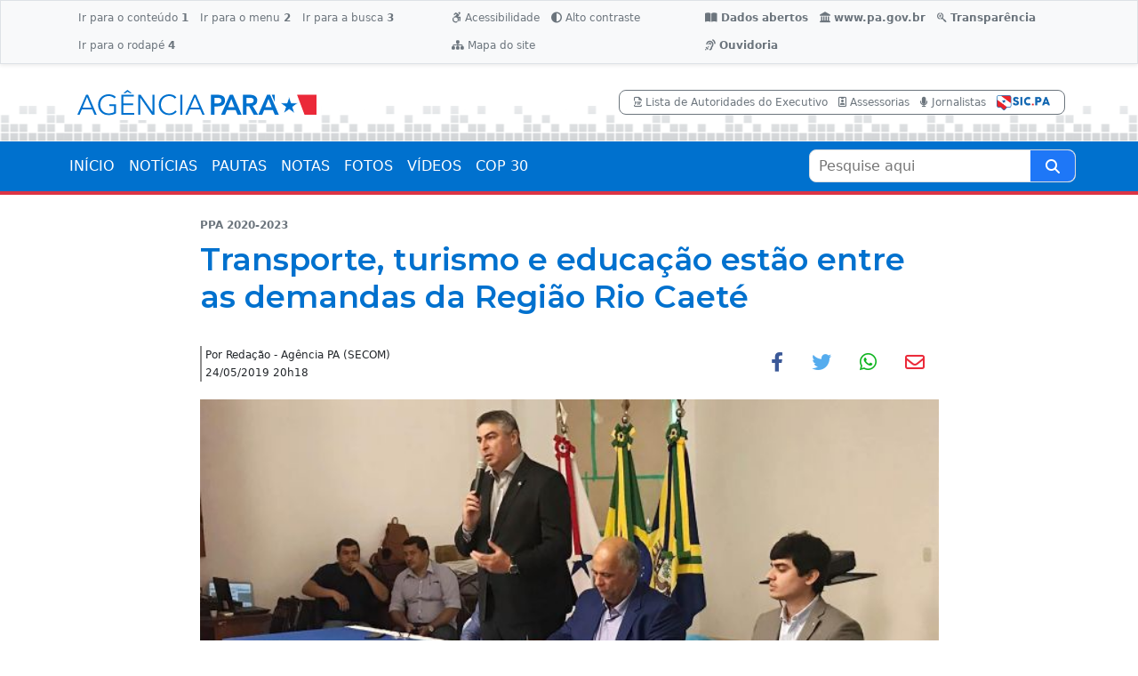

--- FILE ---
content_type: text/html
request_url: https://www.agenciapara.com.br/noticia/12890/transporte-turismo-e-educacao-estao-entre-as-demandas-da-regiao-rio-caete
body_size: 20310
content:

<!DOCTYPE html>
<html lang="pt-br">
<head>
	<!-- Google tag (gtag.js) -->
<script async src="https://www.googletagmanager.com/gtag/js?id=G-2XGEQPHP4X"></script>
<script>
  window.dataLayer = window.dataLayer || [];
  function gtag(){dataLayer.push(arguments);}
  gtag('js', new Date());

  gtag('config', 'G-2XGEQPHP4X');
</script>
    <meta charset="UTF-8">
    <meta http-equiv="X-UA-Compatible" content="IE=edge">
    <meta name="viewport" content="width=device-width, initial-scale=1.0">
    <meta name="description" content="Demandas nas áreas de saúde, educação, infraestrutura e turismo foram apresentadas pela população da Região de Integração Rio Caeté, na manhã..." />
    <meta name="keywords" content="agência, agenciapaa, notícias, notas, pautas, fotos, vídeos, Pará, govpara, notícia, governo" />
    
    <meta itemprop="name" content="Transporte, turismo e educação estão entre as demandas da Região Rio Caeté">
    <meta itemprop="url" content="https://www.agenciapara.com.br/noticia/12890/transporte-turismo-e-educacao-estao-entre-as-demandas-da-regiao-rio-caete">
    <meta itemprop="description" content="Demandas nas áreas de saúde, educação, infraestrutura e turismo foram apresentadas pela população da Região de Integração Rio Caeté, na manhã...">
    <meta itemprop="image" content="https://www.agenciapara.com.br/midias/2019/pequenas/6bef97a5-f236-4f06-850a-1e8157dfcf4e.jpg">
    
    <meta property="og:site_name" content="Agência Pará de Notícias" />
    <meta property="og:url" content="https://www.agenciapara.com.br/noticia/12890/transporte-turismo-e-educacao-estao-entre-as-demandas-da-regiao-rio-caete" />
    <meta property="og:locale" content="pt_BR">
    <meta property="og:type" content="article" />
    <meta property="og:title" content="Transporte, turismo e educação estão entre as demandas da Região Rio Caeté" />
    <meta property="og:description" content="Demandas nas áreas de saúde, educação, infraestrutura..." />
    <meta property="og:image" content="https://www.agenciapara.com.br/midias/2019/pequenas/6bef97a5-f236-4f06-850a-1e8157dfcf4e.jpg" /> 
    <meta property="image" content="https://www.agenciapara.com.br/midias/2019/pequenas/6bef97a5-f236-4f06-850a-1e8157dfcf4e.jpg">
    <link rel="image_src" href="https://www.agenciapara.com.br/midias/2019/pequenas/6bef97a5-f236-4f06-850a-1e8157dfcf4e.jpg" />
    <link rel="canonical" href="https://www.agenciapara.com.br/noticia/12890/transporte-turismo-e-educacao-estao-entre-as-demandas-da-regiao-rio-caete" />
    <link rel="amphtml" href="https://www.agenciapara.com.br/noticia/12890/transporte-turismo-e-educacao-estao-entre-as-demandas-da-regiao-rio-caete"/>
	
	
 
    
    <title>Transporte, turismo e educação estão entre as demandas da Região Rio Caeté | Agência Pará</title>
	
	<link rel="shortcut icon" href="/favicon/favicon.ico">
<link rel="icon" sizes="16x16 32x32 64x64" href="/favicon/favicon.ico">
<link rel="icon" type="image/png" sizes="512x512" href="/favicon/favicon-512.png">
<link rel="icon" type="image/png" sizes="196x196" href="/favicon/favicon-192.png">
<link rel="icon" type="image/png" sizes="160x160" href="/favicon/favicon-160.png">
<link rel="icon" type="image/png" sizes="96x96" href="/favicon/favicon-96.png">
<link rel="icon" type="image/png" sizes="64x64" href="/favicon/favicon-64.png">
<link rel="icon" type="image/png" sizes="32x32" href="/favicon/favicon-32.png">
<link rel="icon" type="image/png" sizes="16x16" href="/favicon/favicon-16.png">
<link rel="apple-touch-icon" href="/favicon/favicon-57.png">
<link rel="apple-touch-icon" sizes="114x114" href="/favicon/favicon-114.png">
<link rel="apple-touch-icon" sizes="72x72" href="/favicon/favicon-72.png">
<link rel="apple-touch-icon" sizes="144x144" href="/favicon/favicon-144.png">
<link rel="apple-touch-icon" sizes="60x60" href="/favicon/favicon-60.png">
<link rel="apple-touch-icon" sizes="120x120" href="/favicon/favicon-120.png">
<link rel="apple-touch-icon" sizes="76x76" href="/favicon/favicon-76.png">
<link rel="apple-touch-icon" sizes="152x152" href="/favicon/favicon-152.png">
<link rel="apple-touch-icon" sizes="180x180" href="/favicon/favicon-180.png">
<meta name="msapplication-TileColor" content="#FFFFFF">
<meta name="msapplication-TileImage" content="/favicon/favicon-144.png">
<meta name="msapplication-config" content="/favicon/browserconfig.xml">
    
	<link rel="stylesheet" href="/css/bootstrap.min.css">
    <link rel="stylesheet" href="/css/geral.css?202309011941"> 
    <link rel="stylesheet" href="/css/internas.css?22013202309011941">
	<link rel="stylesheet" href="/css/contrast.css?202309011941">
	<link rel="stylesheet" href="/lightgallery/css/lightgallery.css">	
	
	<link rel="stylesheet" href="https://cdnjs.cloudflare.com/ajax/libs/font-awesome/6.2.0/css/all.min.css">
	
	<script type="text/javascript" src="/js/slider.bundle.js"></script>
</head>
<body>
    
<header>
	<!--TOPO MOBILE-->
	<div class="py-1  d-lg-none topo topo_mobile">
			<div class="container">
				<div class="row">
					<div class="col-auto px-0 d-flex align-items-center">
						<a class="fs-1 py-2 ps-3 pe-1 text-primary" data-bs-toggle="offcanvas" href="#offcanvasMenuMobile"	role="button">
							<i class="fa fa-bars" aria-hidden="true"></i>
						</a>
					</div>
		
					<div class="col d-flex align-items-center justify-content-evenly">
						
						<a href="/" title="Ir para a página inicial" style="text-align:center">
							<img src="/images/logo.svg" class="img-fluid" style="max-width:90%; max-height:50px" alt="Agência Pará">
						</a>
					</div>
		
					<div class="col-auto px-0 d-flex align-items-center">
						<span class="fs-2 py-2 ps-1 pe-3 text-primary" data-bs-toggle="offcanvas" data-bs-target="#offcanvasBuscaMobile" aria-controls="offcanvasBuscaMobile">
							<i class="fa fa-search" aria-hidden="true"></i>
						</span>
					</div>
				</div>
			</div>
        </div>

	<!--SOBRETOPO-->
	<div class="bg-light acessibilidade border border-bottom shadow-sm d-none d-lg-block">
		<div class="container py-1">
			<div class="d-flex justify-content-between">
				<div>
					<ul class="nav">
						<li class="nav-item"> <a class="nav-link text-secondary" accesskey="1" href="#main"> Ir para o conteúdo <strong>1</strong> </a> </li>
						<li class="nav-item"> <a class="nav-link text-secondary" accesskey="2" href="#navbar"> Ir para o menu <strong>2</strong> </a> </li>
						<li class="nav-item"> <a class="nav-link text-secondary" accesskey="3" href="#busca_portal"> Ir para a busca <strong>3</strong> </a> </li>
						<li class="nav-item"> <a class="nav-link text-secondary" accesskey="4" href="#rodape"> Ir para o rodapé <strong>4</strong> </a> </li>
					</ul>
				</div>
				<div>
					<ul class="nav">
						<li class="nav-item"> <a class="nav-link text-secondary" aria-current="page" href="/acessibilidade"> <i class="fa-brands fa-accessible-icon"></i> Acessibilidade </a> </li>
						<li class="nav-item"> <a class="nav-link text-secondary" href="#" onclick="window.toggleContrast()"> <i class="fa-solid fa-circle-half-stroke"></i> Alto contraste </a> </li>
						<li class="nav-item"> <a class="nav-link text-secondary" href="/mapadosite"> <i class="fa-solid fa-sitemap"></i> Mapa do site </a> </li>
					</ul>
				</div>
				
				<div>
					<ul class="nav">
						<li class="nav-item fw-bold">
							<a class="nav-link text-secondary" aria-current="page" href="https://www.sistemas.pa.gov.br/portaltransparencia/dados-abertos" target="_blank"><i class="fas fa-book-open"></i> Dados abertos</a>
						</li>
						<li class="nav-item fw-bold">
							<a class="nav-link text-secondary" aria-current="page" href="https://www.pa.gov.br/" target="_blank"><i class="fa-solid fa-landmark"></i> www.pa.gov.br</a>
						</li>
						<li class="nav-item fw-bold">
							<a class="nav-link text-secondary" aria-current="page" href="http://transparencia.pa.gov.br/" target="_blank"><i class="fa-brands fa-searchengin"></i> Transparência</a>
						</li>
						<li class="nav-item fw-bold">
							<a class="nav-link text-secondary" aria-current="page" href="/pagina/2493/ouvidorias"><i class="fa-solid fa-ear-listen"></i> Ouvidoria</a>
						</li>						
					</ul>
				</div>
				
			</div>
		</div>
	</div>
	
	<!--TOPO DESKTOP-->
	<div class="bg-ligth topo d-none d-md-none d-lg-block">
		<div class="container py-4">
			<div class="d-flex justify-content-between align-items-center">
				<div class="col-lg-3 col-md-4 col-sm-8">
					<a href="/" class="a_topo">
						<img src="/images/logo.svg" class="img-fluid" alt="">
					</a>
				</div>
				<div class="col-auto bg-white d-none d-md-block">
				
					<div class="px-3 py-1 border border-secondary" style="border-radius: 8px;">
                        <ul class="list-inline mb-0 x-small">
                            <li class="list-inline-item"><a class="text-xs-center text-secondary" href="/publicacao/802/lista-de-autoridades-do-poder-executivo-2022"><i class="far fa-file-pdf"></i> Lista de Autoridades do Executivo</a></li>
                            <li class="list-inline-item"><a class="text-xs-center text-secondary" href="/assessorias"><i class="far fa-id-badge"></i> Assessorias</a></li>
                            <li class="list-inline-item"><a class="text-xs-center text-secondary" href="/jornalistas"><i class="fas fa-microphone"></i> Jornalistas</a></li>
                            <li class="list-inline-item"><a class="text-xs-center text-secondary" href="https://www.sistemas.pa.gov.br/esic/public/main/index.xhtml" target="_blank"><img src="/images/sic_pa.png" class="img-fluid" style=" width:60px" alt=""></a></li>

                        </ul>
                    </div>
					
					
				</div>
			</div>
		</div>
	</div>
	
	<div class="bg-primary border-bottom border-4 border-danger d-none d-md-none d-lg-block">
		<div class="container px-0">
			<nav id="navbar" class="navbar navbar-expand-lg badge-verde topo-nav fw-bold">
				<div class="container-fluid px-0">
					
						<ul class="navbar-nav me-auto mb-2 mb-lg-0">
							<li class="nav-item"> <a class="nav-link " aria-current="page" href="/">INÍCIO</a> </li>
							<li class="nav-item"> <a class="nav-link " aria-current="page" href="/noticias">NOTÍCIAS</a> </li>
							<li class="nav-item"> <a class="nav-link" aria-current="page" href="/pautas">PAUTAS</a> </li>
							<li class="nav-item"> <a class="nav-link" aria-current="page" href="/notas">NOTAS</a> </li>
							<li class="nav-item"> <a class="nav-link" aria-current="page" href="/fotos">FOTOS</a> </li>
							<li class="nav-item"> <a class="nav-link" aria-current="page" href="/videos">VÍDEOS</a> </li>
							<li class="nav-item"> <a class="nav-link" aria-current="page" href="/#cop30">COP 30</a> </li>						
						</ul>
						
						<form action="/pesquisa" method="get" role="search" class="form_busca_geral">
							<label class="visually-hidden" for="busca_portal">Pesquise aqui</label>
							<input name="q" id="busca_portal" placeholder="Pesquise aqui" required min="3" maxlength="50" value="" type="search" autocomplete="off" aria-required="true">
							<button type="submit" class="submit" aria-label="Pesquise aqui" title="Clique aqui para pesquisar o conteúdo">
								<i class="fa fa-search" aria-hidden="true" ></i>
							</button>
						</form>
						
					
				</div>
			</nav>
		</div>
	</div>
</header>

<!-- MENU LATERAL ----------------------------------------------------------------- -->

    <div class="offcanvas offcanvas-start" style="max-width:350px; width:90%" tabindex="-1" id="offcanvasMenuMobile" aria-labelledby="offcanvasMenuMobileLabel">
        <div class="offcanvas-header bg-light border-bottom">
            <img src="/images/logo.svg" class="img-fluid" style=" max-width:60%; max-height:50px" alt="Agência Pará" />
            <span type="button" class="p-2 text-primary" data-bs-dismiss="offcanvas" aria-label="Close" style="cursor:pointer"><i class="fa fa-times" aria-hidden="true"></i></span>
        </div>
        <div class="offcanvas-body p-0">
            
			<ul class="list-group list-group-flush fw-500 px-3">
				<a class="list-group-item py-3 px-0" href="/">INÍCIO</a>
				<a class="list-group-item py-3 px-0" href="/noticias">NOTÍCIAS</a>
				<a class="list-group-item py-3 px-0" href="/pautas">PAUTAS</a>
				<a class="list-group-item py-3 px-0" href="/notas">NOTAS</a>
				<a class="list-group-item py-3 px-0" href="/fotos">FOTOS</a>
				<a class="list-group-item py-3 px-0" href="/videos">VÍDEOS</a>
				<a class="list-group-item py-3 px-0" href="/usinas">USINAS DA PAZ</a>
				<a class="list-group-item py-3 px-0" href="/#cop30">COP 30</a>
			</ul>
			
			<div class="nav justify-content-center border-top border-bottom bg-light p-3">
				<a class="text-dark nav-item mx-1 p-2" href="/publicacao/802/lista-de-autoridades-do-poder-executivo-2022">Lista de Autoridades do Executivo</a>
				<a class="text-dark nav-item mx-1 p-2" href="/assessorias">Assessorias</a>
				<a class="text-dark nav-item mx-1 p-2" href="/jornalistas">Jornalistas</a>
			</div>
			
			<div class="nav justify-content-center border-top border-bottom px-2 pt-3 small">				
				<a href="/acessibilidade" class="text-primary nav-item mx-3 mb-3" title="Acessibilidade">
					<i class="fas fa-wheelchair fa-1x me-1"></i> Acessibilidade
				</a>
				<a href="#" id="altocontraste" class="text-primary nav-item mx-3 mb-3" onclick="window.toggleContrast()">
					<i class="fas fa-adjust fa-1x me-1"></i> Alto Contraste
				</a>
				<a href="/mapadosite" class="text-primary nav-item mx-3 mb-3" title="Mapa do Site">
					<i class="fas fa-sitemap fa-1x me-1"></i> Mapa do Site
				</a>
			</div>
			
			<div class="nav justify-content-center border-top border-bottom px-2 pt-3 small fw-bold">
				<a class="text-secondary nav-item mx-3 mb-3" aria-current="page" href="https://www.sistemas.pa.gov.br/portaltransparencia/dados-abertos" target="_blank"><i class="fas fa-book-open fa-1x me-1"></i> Dados abertos</a>
				
				<a class="text-secondary nav-item mx-3 mb-3" aria-current="page" href="http://transparencia.pa.gov.br/" target="_blank"><i class="fa-brands fa-searchengin fa-1x me-1"></i> Transparência</a>
				
				<a class="text-secondary nav-item mx-3 mb-3" aria-current="page" href="/pagina/2493/ouvidorias"><i class="fa-solid fa-ear-listen fa-1x me-1"></i> Ouvidoria</a>
				
			</div>
			
			<a class="text-dark w-100 mt-3 fw-bold d-inline-block text-center" href="https://www.pa.gov.br" target="_blank">pa.gov.br</a>
			
        </div>
    </div>
	


<div class="offcanvas offcanvas-end" style="max-width:350px; width:90%" tabindex="-1" id="offcanvasBuscaMobile" aria-labelledby="offcanvasBuscaMobileLabel" >
	<div class="offcanvas-header border-bottom">
		<h5 id="offcanvasBuscaMobileLabel" class="offcanvas-title text-primary">Ferramenta de pesquisa</h5>
		<span type="button" class="p-2 text-primary" data-bs-dismiss="offcanvas" aria-label="Close" style="cursor:pointer"><i class="fa fa-times" aria-hidden="true"></i></span>
	</div>
	<div class="offcanvas-body bg-light">
		<div class="row">
            <div class="col-12"> 
                <div class="search_page_busca">                
                <form action="/pesquisa" method="get" role="search">
				
                    <div class="filtros_busca_input_group mb-3">
                        <label class="visually-hidden" for="fs_filtros_busca_input">Pesquise aqui</label>
                        <input class="filtros_busca_input" name="q" id="fs_filtros_busca_input" maxlength="50" placeholder="Pesquise aqui" value="" type="search" autocomplete="off">
                        <button type="submit" class="filtros_busca_bt_search" aria-label="Buscar" title="Clique aqui para pesquisar o conteúdo">
                            <i class="fa fa-search" aria-hidden="true" ></i>
                        </button>
                    </div>
                    
                    <div class="box_filtro_busca">
					
						<div class="row">
							<div class="col-12">
								<div class="row">
									<!--COLUNAS INICIO-->
									
									<div class="col-12">
										<div class="row">
											<div class="col-12 mb-3">
												<div class="small fw-500 mb-1">ÁREA DE GOVERNO</div> 
												<div class="">
													<label class="visually-hidden" for="fs_a">Área de Governo</label>
													<select class="form-select form-select-sm" name="a" id="fs_a">
														<option value="">Em qualquer área</option>
														
														<option value="41" >Abastecimento</option>
														
														<option value="2" >Administração</option>
														
														<option value="21" >Agricultura e Pesca</option>
														
														<option value="56" >Agropecuária</option>
														
														<option value="40" >Água e Saneamento</option>
														
														<option value="22" >Assistência Social</option>
														
														<option value="15" >Assuntos Políticos</option>
														
														<option value="30" >Auditoria e Controle</option>
														
														<option value="48" >Banco de Sangue</option>
														
														<option value="47" >Banco Público</option>
														
														<option value="44" >Cidadania</option>
														
														<option value="8" >Ciência e Tecnologia</option>
														
														<option value="1" >Comunicação</option>
														
														<option value="19" >Cultura</option>
														
														<option value="11" >Desenvolv. Econômico</option>
														
														<option value="4" >Educação</option>
														
														<option value="36" >Energia</option>
														
														<option value="39" >Ensino Superior</option>
														
														<option value="3" >Esporte e Lazer</option>
														
														<option value="54" >Estudos e Pesquisas</option>
														
														<option value="5" >Finanças e Fazenda</option>
														
														<option value="42" >Funcionalismo Público</option>
														
														<option value="24" >Governo</option>
														
														<option value="10" >Habitação</option>
														
														<option value="37" >Indústrias</option>
														
														<option value="43" >Informática e Proc Dados</option>
														
														<option value="55" >Infraestrutura</option>
														
														<option value="26" >Institucional</option>
														
														<option value="38" >Justiça e Direitos Humanos</option>
														
														<option value="9" >Meio Ambiente</option>
														
														<option value="35" >Mineração</option>
														
														<option value="7" >Obras Públicas</option>
														
														<option value="28" >Orçamento</option>
														
														<option value="23" >Patrimônio Histórico</option>
														
														<option value="50" >Perícias Científicas</option>
														
														<option value="20" >Planejamento</option>
														
														<option value="51" >Portos e Hidrovias</option>
														
														<option value="25" >Previdência </option>
														
														<option value="32" >Procuradoria Geral</option>
														
														<option value="53" >Programas de Microcrédito</option>
														
														<option value="52" >Regulação de Serv. Públicos</option>
														
														<option value="12" >Saúde</option>
														
														<option value="17" >Segurança</option>
														
														<option value="46" >Servidores - Assistência</option>
														
														<option value="45" >Servidores - Capacitação</option>
														
														<option value="34" >Terras e assuntos rurais</option>
														
														<option value="33" >Trabalho, Emprego e Renda</option>
														
														<option value="49" >Trânsito</option>
														
														<option value="6" >Transportes</option>
														
														<option value="14" >Turismo</option>
														
													</select> 
												</div>
											</div>
										</div>
									</div>
									
									<div class="col-12">
										<div class="row">
											<div class="col-12 mb-3">
												<div class="small fw-500 mb-1">TAGS</div> 
												<div class="">
													<label class="visually-hidden" for="fs_tag">Tags</label>
													<select class="form-select form-select-sm" name="tag" id="fs_tag">
														<option value="">Qualquer</option>
														
														<option value="127" > hanseníase</option>
														
														<option value="222" > linha chilena</option>
														
														<option value="165" >abelardo santos</option>
														
														<option value="190" >AÇAÍ</option>
														
														<option value="189" >Aeroporto Internacional de Belém</option>
														
														<option value="185" >Água Pará</option>
														
														<option value="255" >ajuda humanitária</option>
														
														<option value="214" >almeirim</option>
														
														<option value="155" >ALTAMIRA</option>
														
														<option value="228" >amamentação</option>
														
														<option value="51" >Amazônia</option>
														
														<option value="88" >ANANINDEUA</option>
														
														<option value="266" >Aniversário de Belém</option>
														
														<option value="87" >ÁRVORE</option>
														
														<option value="118" >asfalto</option>
														
														<option value="219" >AVENIDA ANANIN</option>
														
														<option value="119" >Balanço2023</option>
														
														<option value="156" >BANNACH</option>
														
														<option value="208" >BANPARÁ</option>
														
														<option value="97" >Barco Hospital Papa Francisco</option>
														
														<option value="147" >BASQUETE</option>
														
														<option value="82" >Belém</option>
														
														<option value="267" >Belém 410 anos</option>
														
														<option value="175" >BENEVIDES</option>
														
														<option value="203" >BORA ESTUDAR</option>
														
														<option value="211" >bragança</option>
														
														<option value="210" >breves</option>
														
														<option value="86" >BRT METROPOLITANO</option>
														
														<option value="200" >CACAU</option>
														
														<option value="226" >cadúnico</option>
														
														<option value="241" >CARABAO</option>
														
														<option value="229" >CARBONO</option>
														
														<option value="150" >carnaval</option>
														
														<option value="197" >Casa da Linguagem</option>
														
														<option value="146" >castanhal</option>
														
														<option value="166" >castelo de sonhos</option>
														
														<option value="223" >cerol</option>
														
														<option value="201" >cesta humanitária</option>
														
														<option value="168" >Chikungunya</option>
														
														<option value="252" >Chocolat Amazônia e Flor 2024</option>
														
														<option value="216" >chocolate</option>
														
														<option value="244" >CÍRIO DE NAZARÉ</option>
														
														<option value="170" >CNH PAI D'ÉGUA</option>
														
														<option value="131" >concurso público</option>
														
														<option value="235" >conta de energia</option>
														
														<option value="76" >Contas Públicas</option>
														
														<option value="114" >COP30</option>
														
														<option value="198" >COPA VERDE</option>
														
														<option value="53" >Coronavírus</option>
														
														<option value="132" >corpo de bombeiros militar do pará</option>
														
														<option value="100" >COSANPA</option>
														
														<option value="153" >CRECHE POR TODO O PARÁ</option>
														
														<option value="154" >CRECHES POR TODO O PARÁ</option>
														
														<option value="137" >credcidadão</option>
														
														<option value="163" >CRIAS DO CURRO VELHO</option>
														
														<option value="169" >cruzeiros</option>
														
														<option value="196" >Curro Velho</option>
														
														<option value="140" >dengue</option>
														
														<option value="192" >DESMATAMENTO</option>
														
														<option value="264" >Destaques 2025</option>
														
														<option value="83" >destaques2023</option>
														
														<option value="161" >DETRAN-PA</option>
														
														<option value="173" >doação de sangue</option>
														
														<option value="123" >DST</option>
														
														<option value="260" >ecoarte</option>
														
														<option value="236" >economia</option>
														
														<option value="120" >EDUCAÇÃO</option>
														
														<option value="162" >ELDORADO DOS CARAJÁS</option>
														
														<option value="251" >empreendedorismo</option>
														
														<option value="145" >ENEM</option>
														
														<option value="149" >ESPORTE</option>
														
														<option value="95" >ESTAÇÃO DAS DOCAS</option>
														
														<option value="142" >febre amarela</option>
														
														<option value="238" >feira do livro</option>
														
														<option value="107" >FESTIVAL PSICA</option>
														
														<option value="109" >fiscalização</option>
														
														<option value="242" >FITA2024</option>
														
														<option value="90" >FUTEBOL</option>
														
														<option value="106" >GARIMPO</option>
														
														<option value="167" >GÁS NATURAL</option>
														
														<option value="199" >Governo do Pará nos Bairros</option>
														
														<option value="135" >habitação</option>
														
														<option value="243" >HANGAR</option>
														
														<option value="245" >hanseníase</option>
														
														<option value="117" >HEMOPA</option>
														
														<option value="102" >hiv</option>
														
														<option value="233" >hospital da mulher</option>
														
														<option value="139" >HOSPITAL DE CLÍNICAS</option>
														
														<option value="143" >icoaraci</option>
														
														<option value="220" >Instituto Evandro Chagas</option>
														
														<option value="227" >internet</option>
														
														<option value="157" >IPVA</option>
														
														<option value="138" >JANEIRO BRANCO</option>
														
														<option value="247" >Jiu-jítsu</option>
														
														<option value="193" >Judô</option>
														
														<option value="248" >judô inclusivo</option>
														
														<option value="224" >LINHA DE CRÉDITO</option>
														
														<option value="268" >luto</option>
														
														<option value="178" >mangal das garças</option>
														
														<option value="128" >MANGUEIRÃO</option>
														
														<option value="91" >MANGUEIRÃO</option>
														
														<option value="186" >marabá</option>
														
														<option value="202" >maracanã</option>
														
														<option value="113" >MARAJÓ</option>
														
														<option value="187" >marambaia</option>
														
														<option value="218" >marujada</option>
														
														<option value="111" >MEIO AMBIENTE</option>
														
														<option value="231" >mercado municipal</option>
														
														<option value="79" >Minuto Agência Pará</option>
														
														<option value="184" >MiritiBoard</option>
														
														<option value="204" >Monilíase</option>
														
														<option value="92" >MONITORAMENTO</option>
														
														<option value="80" >Mosqueiro</option>
														
														<option value="116" >MULHER</option>
														
														<option value="73" >Música e Inclusão Social</option>
														
														<option value="108" >musicoterapia</option>
														
														<option value="94" >NATAL</option>
														
														<option value="234" >NOVA TAMANDARÉ</option>
														
														<option value="72" >Novembro Azul</option>
														
														<option value="262" >Novembro Roxo</option>
														
														<option value="246" >Novo Santuário</option>
														
														<option value="71" >Novos conhecimentos</option>
														
														<option value="89" >NUTRIÇÃO</option>
														
														<option value="254" >obesidade zero</option>
														
														<option value="121" >OBRAS</option>
														
														<option value="84" >ônibus</option>
														
														<option value="217" >operação verão 2024</option>
														
														<option value="253" >ophir loyola</option>
														
														<option value="221" >ORLA</option>
														
														<option value="144" >outeiro</option>
														
														<option value="55" >Outubro Rosa</option>
														
														<option value="105" >PACAJÁ</option>
														
														<option value="104" >PARÁ</option>
														
														<option value="261" >Parque da Cidade</option>
														
														<option value="125" >parque estadual do utinga</option>
														
														<option value="177" >páscoa</option>
														
														<option value="180" >PAYSANDU</option>
														
														<option value="99" >PCT GUAMÁ</option>
														
														<option value="240" >pinduca</option>
														
														<option value="237" >pinta cuias</option>
														
														<option value="130" >polícia civil do pará</option>
														
														<option value="124" >POLÍCIA MILITAR</option>
														
														<option value="159" >PONTE</option>
														
														<option value="232" >por todas elas</option>
														
														<option value="269" >por todos eles</option>
														
														<option value="209" >PORTEL</option>
														
														<option value="213" >PORTO FUTURO II</option>
														
														<option value="75" >Premiação Nacional</option>
														
														<option value="148" >PRÉ-OLÍMPICO DE BASQUETE</option>
														
														<option value="263" >Programa Vida Ativa</option>
														
														<option value="195" >Pronto-Socorro</option>
														
														<option value="133" >prosel</option>
														
														<option value="134" >prosel 2024</option>
														
														<option value="250" >queimadas</option>
														
														<option value="81" >racismo religioso</option>
														
														<option value="182" >realidade aumentada</option>
														
														<option value="181" >realidade virtual</option>
														
														<option value="85" >Região Metropolitana</option>
														
														<option value="205" >regulariza pará</option>
														
														<option value="179" >REMO</option>
														
														<option value="265" >Retrospectiva</option>
														
														<option value="215" >rio fresco</option>
														
														<option value="249" >rua da marinha</option>
														
														<option value="225" >salinópolis</option>
														
														<option value="158" >SANTA CASA</option>
														
														<option value="230" >santa izabel do pará</option>
														
														<option value="110" >santarém</option>
														
														<option value="151" >são félix do xingu</option>
														
														<option value="96" >saúde</option>
														
														<option value="191" >saúde mental</option>
														
														<option value="171" >Secom por Todo o Pará</option>
														
														<option value="103" >SEGURANÇA PÚBLICA</option>
														
														<option value="164" >Semana dos Povos Indígenas</option>
														
														<option value="176" >semana santa</option>
														
														<option value="160" >SENTINELA</option>
														
														<option value="136" >sua casa</option>
														
														<option value="172" >SUSTENTABILIDADE</option>
														
														<option value="188" >tapanã</option>
														
														<option value="183" >Teatro Waldemar Henrique</option>
														
														<option value="98" >TECNOLOGIA</option>
														
														<option value="194" >TerPaz nos Bairros</option>
														
														<option value="207" >Teste do Pezinho</option>
														
														<option value="206" >títulos de terra</option>
														
														<option value="93" >TRÂNSITO</option>
														
														<option value="129" >TROTE</option>
														
														<option value="126" >TURISMO</option>
														
														<option value="122" >uepa</option>
														
														<option value="66" >Usina da Paz Jurunas/Condor</option>
														
														<option value="59" >Usinas da Paz</option>
														
														<option value="63" >UsiPaz Benguí</option>
														
														<option value="61" >UsiPaz Cabanagem</option>
														
														<option value="65" >UsiPaz Canaã</option>
														
														<option value="78" >UsiPaz Guamá</option>
														
														<option value="60" >UsiPaz Icuí</option>
														
														<option value="62" >UsiPaz Marituba</option>
														
														<option value="64" >UsiPaz Parauapebas</option>
														
														<option value="67" >UsiPaz Terra Firme</option>
														
														<option value="212" >vacina</option>
														
														<option value="174" >ver-o-peso</option>
														
														<option value="115" >VIOLÊNCIA</option>
														
														<option value="259" >vôlei masculino</option>
														
														<option value="152" >Waldemar Henrique</option>
														
														<option value="141" >zika</option>
														
													</select> 
												</div>
											</div>
										</div>
									</div>
									
									<div class="col-12">
										<div class="row">
											<div class="col-12 mb-3">
												<div class="small fw-500 mb-1">REGIÕES</div> 
												<div class="">
													<label class="visually-hidden" for="fs_regiao">Regiões</label>
													<select class="form-select form-select-sm" name="regiao" id="fs_regiao">
														<option value="">Qualquer</option>
														
														<option value="15" >BR - Distrito Federal</option>
														
														<option value="13" >BR - Outros estados</option>
														
														<option value="14" >EX - Exterior</option>
														
														<option value="1" >Região Araguaia</option>
														
														<option value="2" >Região Baixo Amazonas</option>
														
														<option value="3" >Região Carajás</option>
														
														<option value="4" >Região Guajará</option>
														
														<option value="5" >Região Guamá</option>
														
														<option value="6" >Região Lago de Tucuruí</option>
														
														<option value="7" >Região Marajó</option>
														
														<option value="8" >Região Rio Caeté</option>
														
														<option value="9" >Região Rio Capim</option>
														
														<option value="10" >Região Tapajós</option>
														
														<option value="11" >Região Tocantins</option>
														
														<option value="12" >Região Xingu</option>
														
													</select> 
												</div>
											</div>
										</div>
									</div>
									
									<div class="12 mb-3">
										<div class="small fw-500 mb-1">CONTEÚDO</div> 
										<div class="form-check">
										  <input class="form-check-input" type="radio" name="c" id="fs_c1" value="" checked>
										  <label class="form-check-label" for="fs_c1">Todos</label>
										</div>
										<div class="form-check">
										  <input class="form-check-input" type="radio" name="c" id="fs_c6" value="noticias" >
										  <label class="form-check-label" for="fs_c6">Notícias</label>
										</div>
										<div class="form-check">
										  <input class="form-check-input" type="radio" name="c" id="fs_c10" value="pautas" >
										  <label class="form-check-label" for="fs_c10">Pautas</label>
										</div>
										<div class="form-check">
										  <input class="form-check-input" type="radio" name="c" id="fs_c11" value="notas" >
										  <label class="form-check-label" for="fs_c11">Notas</label>
										</div>
										<div class="form-check">
										  <input class="form-check-input" type="radio" name="c" id="fs_c7" value="fotos" >
										  <label class="form-check-label" for="fs_c7">Fotos</label>
										</div>
										<div class="form-check">
										  <input class="form-check-input" type="radio" name="c" id="fs_c9" value="videos" >
										  <label class="form-check-label" for="fs_c9">Vídeos</label>
										</div>
									</div>
									
									<!--COLUNAS FIM-->
								</div>
							</div>
							
							<div class="col-12">
								<div class="row">
									<!--COLUNAS INICIO-->
									<div class="col-12 mb-3">
										<div class="small fw-500 mb-1">PERÍODO</div>                        
										<div class="form-check">
										  <input class="form-check-input" type="radio" name="p" id="fs_p1" value="" checked>
										  <label class="form-check-label" for="fs_p1">Em qualquer data</label>
										</div>
										<div class="form-check">
										  <input class="form-check-input" type="radio" name="p" id="fs_phoje" value="1" >
										  <label class="form-check-label" for="fs_phoje">Nas últimas 24 horas</label>
										</div>
										<div class="form-check">
										  <input class="form-check-input" type="radio" name="p" id="fs_p2" value="7" >
										  <label class="form-check-label" for="fs_p2">Na última semana</label>
										</div>
										<div class="form-check">
										  <input class="form-check-input" type="radio" name="p" id="fs_p3" value="30" >
										  <label class="form-check-label" for="fs_p3">No último mês</label>
										</div>
										<div class="form-check">
										  <input class="form-check-input" type="radio" name="p" id="fs_p4" value="365" >
										  <label class="form-check-label" for="fs_p4">No último ano</label>
										</div>
										<div class="form-check">
										  <input class="form-check-input plivre" type="radio" name="p" id="fs_plivre" value="0" >
										  <label class="form-check-label" for="fs_plivre">Intervalo personalizado</label>
										</div>
										
										<div class="row">										
											<div class="col-10 mb-1 campo_datas">
												<div class="input-group input-group-sm">
													<span class="input-group-text">De</span>
													<input name="dataini" id="fs_dataini" type="date" value="" class="form-control" aria-label="De">
												</div>
											</div>											
											<div class="col-10 mb-1 campo_datas">
												<div class="input-group input-group-sm">
													<span class="input-group-text" style="width: 34px;text-align: center;	display: inline-block;">A</span>
													<input name="datafim" id="fs_datafim" type="date" value="" class="form-control" aria-label="A">
												</div>
											</div>
										</div>
										
									</div>
									<!--COLUNAS FIM-->
								</div>
							</div>
							
						</div> <!--row-->
                        
                        <div class="col-12 text-center">
							<button type="submit" class="btn_aplicar_filtro" aria-label="Buscar" title="Clique aqui para pesquisar o conteúdo">
								<i class="fa fa-search" aria-hidden="true" ></i> Aplicar filtro
							</button>
                        </div>
                        
                    </div> 
                </form>
                
                </div>                        
            </div>
        </div>
	</div>
</div>

    <main id="main">
	
        <div class="container">					
            <div class="row pb-3 justify-content-center">
                
				<article class="col-12 col-xxl-8 col-xl-9 col-lg-11 pt-4 pb-4">
				
					<div class="d-flex justify-content-between">
					<div class="text-secondary fw-bold x-small mb-2">PPA 2020-2023</div>
					
					</div>


					<h1 class="titulo">Transporte, turismo e educação estão entre as demandas da Região Rio Caeté</h1>					
					
					
					
					
					<div class="d-flex justify-content-between align-content-center align-items-center mb-3">
						<div class="linha_vertical_cinza x-small">
							<div class="ms-1 fw-500">Por Redação - Agência PA (SECOM)</div>
							<div class="ms-1">24/05/2019 20h18</div>
						</div>
						
						<div class="">
							<ul class="nav justify-content-center sticky-top social">
								<li class="nav-item">
									<a class="nav-link" href="https://www.facebook.com/sharer/sharer.php?u=https://www.agenciapara.com.br/noticia/12890/transporte-turismo-e-educacao-estao-entre-as-demandas-da-regiao-rio-caete" target="_blank">
										<i class="fa-brands fa-facebook-f"></i>
									</a>
								</li>
								<li class="nav-item">
									<a class="nav-link" href="#">
										<i class="fa-brands fa-twitter"></i>
									</a>
								</li>
								
								<li class="nav-item">
									<a class="nav-link" href="https://api.whatsapp.com/send?text=Transporte, turismo e educa&#231;&#227;o est&#227;o entre as demandas da Regi&#227;o Rio Caet&#233; | Ag&#234;ncia Par&#225; https://www.agenciapara.com.br/noticia/12890/transporte-turismo-e-educacao-estao-entre-as-demandas-da-regiao-rio-caete" target="_blank">
										<i class="fa-brands fa-whatsapp"></i>
									</a>
								</li>
								
								<li class="nav-item">
									<a class="nav-link" href="mailto:?subject=Agência Pará - Transporte, turismo e educação estão entre as demandas da Região Rio Caeté&body=https://www.agenciapara.com.br/noticia/12890/transporte-turismo-e-educacao-estao-entre-as-demandas-da-regiao-rio-caete" target="_blank">
										<i class="fa-regular fa-envelope"></i>
									</a>
								</li>
							</ul>
						</div>
					</div>
					

					
					                                   
					
					
					<div class="txt_noticia">
					
					

<div id="carouselNoticias" class="carousel slide mb-4" data-bs-ride="carousel" data-bs-interval="4000">
	
	
	<div class="carousel-inner">
	
			<div class="carousel-item active">
				<a class="imgGcLink" href="/midias/2019/grandes/6bef97a5-f236-4f06-850a-1e8157dfcf4e.jpg">
					<img class="d-block w-100" src="/midias/2019/medias/6bef97a5-f236-4f06-850a-1e8157dfcf4e.jpg" alt="">
					<div class="carousel-caption" style="text-shadow: 1px 1px 1px #000;"> 
						<div class="x-small fw-500 mb-1" >Foto: Divulgação</div>
						
					</div>
				</a>
			</div>    
	 
	</div>
	
	
</div> 
<p>Demandas nas áreas de saúde, educação, infraestrutura e turismo foram apresentadas pela população da Região de Integração Rio Caeté, na manhã desta sexta-feira (24), durante a audiência pública do Plano Plurianual (PPA) 2020-2023 e da Lei Orçamentária Anual (LOA) 2020, realizada no município de Capanema, no nordeste paraense. Cerca de 190 pessoas participaram da audiência, coordenada pela Secretaria de Estado de Planejamento (Seplan).</p>

<p>Foram apresentados ao público os compromissos estratégicos previstos pelo Governo do Estado para a região, e os técnicos ouviram sugestões de melhorias de representantes da população. O secretário adjunto de Planejamento e Orçamento da Seplan, Adler Silveira, destacou a importância da participação da sociedade no processo de construção do PPA e da LOA.</p>

<p>“É muito importante esse momento, em que o planejamento do Estado é trabalhado em conjunto com a sociedade, escutando os anseios da população e, ao mesmo tempo, expondo e apresentando aquilo que o Governo já tem desenhado para os próximos quatro anos”, avaliou, acrescentando que “ao mesmo tempo em que a população deixou claras as necessidades da região, pode entender como funciona o planejamento estratégico do Estado e suas consequências para a sociedade”.</p>

<p>Também participaram da abertura da audiência o prefeito de Capanema, Chico Neto; o vice-prefeito de Bragança, Mário Júnior, e o defensor público de Bragança, Gabriel Montenegro, que reconheceu a necessidade de o planejamento considerar as realidades de cada região. “A gente percebe a iniciativa do poder público de tentar melhorar a realidade da região, que ainda tem um índice grave no IDH (Índice de Desenvolvimento Humano)”, citou.</p>

<p>Para que as sugestões apontadas possam estar alinhadas com as reais necessidades do município, a Fundação Amazônia de Amparo a Estudos e Pesquisas (Fapespa) apresentou o cenário socioeconômico e ambiental da Região Rio Caeté, destacando indicadores relacionados à taxa de analfabetismo, acesso à educação, infraestrutura etc. Ainda durante a primeira parte da audiência, o secretário adjunto Adler Silveira apresentou os investimentos estratégicos já previstos no projeto do PPA 2020-2023.</p>

<p><strong>Demandas – </strong>Informados sobre como funciona o processo de planejamento estratégico, o público apontou as áreas que demandam maior atenção do poder público. Secretária municipal de Desporto e Lazer de Capanema, Priscilla Cordeiro destacou a necessidade de locais de prática de lazer para os jovens. “Não podemos esquecer que o esporte também é uma ferramenta de transformação social. Ele é uma ferramenta de inclusão para a juventude e, hoje, a gente sente falta desse espaço dentro da nossa cidade”, disse a gestora municipal, informando que “hoje pagamos R$ 400,00 para que os nossos atletas joguem durante três horas dentro de um ginásio particular. Isso é desleal para uma região que está em um polo geográfico como o Rio Caeté”.</p>

<p>Ainda no que se refere à Capanema, o vereador do município, Paulo Hermes, destacou o potencial turístico da região. “Também precisamos tratar o turismo nessa região, através do incentivo, do treinamento  das pessoas, da reforma de prédios públicos e das estações de trem”, pontuou.</p>

<p>Na área da infraestrutura, o prefeito Chico Neto destacou a urgência da pavimentação da Rodovia PA-448, que já está contemplada no projeto atual do PPA 2020-2023.</p>

<p>Já o prefeito de Quatipuru, Luiz Pereira, frisou a necessidade de acesso ao ensino superior no município. “Não temos a presença do ensino superior através das universidades públicas. O pleito que fica é por uma universidade para o município de Quatipuru”, propôs o prefeito.</p>

<p><strong>Estrutura</strong> - O vice-prefeito de Bragança, Mário Junior, ressaltou que o município é o principal exportador de pescado congelado do Rio Caeté. “Bragança tem ênfase na produção pesqueira. Então, nós gostaríamos que fosse incluída no PPA a implantação de um ancoradouro para embarque e desembarque, e que nele nós possamos ter também a avaliação da qualidade desse material”, disse o gestor municipal. “Precisamos da estrutura adequada, até porque os países que recebem o nosso pescado exigem, através de sua legislação, essa questão”, enfatizou.</p>

<p>O secretário de Saúde de Santa Luzia do Pará, Manoel Messias, destacou a importância da qualificação profissional. “Precisamos discutir a questão da capacitação de profissionais de saúde de forma macrorregional, o que, há certo tempo, não temos a contento”, afirmou.</p>

<p>Diante de tantas propostas, o produtor rural José Dias demonstrou confiança no projeto que resultará do processo de elaboração do PPA. “Hoje eu trabalho na agricultura, e nós temos carências de saúde, de limpeza, mas tenho certeza que isso vai ser tudo amenizado a partir de agora”, declarou o produtor.</p>

<p>A próxima audiência pública do PPA 2020-2023 e da LOA 2020 será realizada na Região de Integração Xingu, no município de Altamira, no próximo dia 28 de maio (terça-feira).</p>

					
					</div>
					
				</article>
                
            </div> <!--.row-->            
		</div> <!--.container-->
		
		<section class="bg-light border-top">
			<div class="container">
				<div class="row">
					<div class="col-12 py-4">
					
						<h3 class="h3 text-danger mb-4">Veja também</h3>
									
						<div class="row">		
							
							<div class="col-lg-3 col-md-6 mb-4 item-noticia-vejamais pb-3 pb-md-0">
								<div class="row">
									<div class="col-md-12 col-5 wrap-img-noticias-vejamais">
										<a href="/noticia/74071/paragominas-aguarda-inauguracao-da-23-usina-da-paz-como-marco-dos-61-anos-do-municipio" title="Paragominas aguarda inauguração da 23ª Usina da Paz como marco dos 61 anos do município">
											
											<img src="/midias/2026/pequenas/20260120174428-GC00074071-F00285211E.webp"  alt="notícia: Paragominas aguarda inauguração da 23ª Usina da Paz como marco dos 61 anos do município" class="img-fluid img-noticias-vejamais img-crop" />				
											
										</a>
									</div>
									<div class="col-md-12 col-7">
										<p class="x-small text-primary white-space-normal mb-1 mt-0 mt-md-1 fw-500" style="white-space: break-spaces;">CIDADANIA E INCLUSÃO SOCIAL</p>
										<a href="/noticia/74071/paragominas-aguarda-inauguracao-da-23-usina-da-paz-como-marco-dos-61-anos-do-municipio" title="Paragominas aguarda inauguração da 23ª Usina da Paz como marco dos 61 anos do município" class="">
											<p class="card-text text-dark fw-500">Paragominas aguarda inauguração da 23ª Usina da Paz como marco dos 61 anos do município</p>
										</a>
										<span class="text-secondary mt-3 x-small text-center text-lg-end">21/01/2026 09h00</span>
									</div>
								</div>
							</div>
							
							<div class="col-lg-3 col-md-6 mb-4 item-noticia-vejamais pb-3 pb-md-0">
								<div class="row">
									<div class="col-md-12 col-5 wrap-img-noticias-vejamais">
										<a href="/noticia/74070/governo-do-para-investe-em-qualificacao-profissional-para-garantir-autonomia-e-romper-ciclos-de-violencia-contra-a-mulher" title="Governo do Pará investe em  qualificação profissional para garantir autonomia e romper ciclos de violência contra a mulher">
											
											<img src="/midias/2026/pequenas/20260120175101-GC00074070-F00285220.webp"  alt="notícia: Governo do Pará investe em  qualificação profissional para garantir autonomia e romper ciclos de violência contra a mulher" class="img-fluid img-noticias-vejamais img-crop" />				
											
										</a>
									</div>
									<div class="col-md-12 col-7">
										<p class="x-small text-primary white-space-normal mb-1 mt-0 mt-md-1 fw-500" style="white-space: break-spaces;">AUTONOMIA ECONÔMICA</p>
										<a href="/noticia/74070/governo-do-para-investe-em-qualificacao-profissional-para-garantir-autonomia-e-romper-ciclos-de-violencia-contra-a-mulher" title="Governo do Pará investe em  qualificação profissional para garantir autonomia e romper ciclos de violência contra a mulher" class="">
											<p class="card-text text-dark fw-500">Governo do Pará investe em  qualificação profissional para garantir autonomia e romper ciclos de violência contra a mulher</p>
										</a>
										<span class="text-secondary mt-3 x-small text-center text-lg-end">21/01/2026 08h10</span>
									</div>
								</div>
							</div>
							
							<div class="col-lg-3 col-md-6 mb-4 item-noticia-vejamais pb-3 pb-md-0">
								<div class="row">
									<div class="col-md-12 col-5 wrap-img-noticias-vejamais">
										<a href="/noticia/74069/para-aperta-o-cerco-contra-irregularidades-fiscais-e-registra-alta-de-44-em-autuacoes" title="Pará aperta o cerco contra irregularidades fiscais e registra alta de 44% em autuações">
											
											<img src="/midias/2026/pequenas/20260120174927-GC00074069-F00285214E.webp"  alt="notícia: Pará aperta o cerco contra irregularidades fiscais e registra alta de 44% em autuações" class="img-fluid img-noticias-vejamais img-crop" />				
											
										</a>
									</div>
									<div class="col-md-12 col-7">
										<p class="x-small text-primary white-space-normal mb-1 mt-0 mt-md-1 fw-500" style="white-space: break-spaces;">INTELIGÊNCIA FISCAL</p>
										<a href="/noticia/74069/para-aperta-o-cerco-contra-irregularidades-fiscais-e-registra-alta-de-44-em-autuacoes" title="Pará aperta o cerco contra irregularidades fiscais e registra alta de 44% em autuações" class="">
											<p class="card-text text-dark fw-500">Pará aperta o cerco contra irregularidades fiscais e registra alta de 44% em autuações</p>
										</a>
										<span class="text-secondary mt-3 x-small text-center text-lg-end">21/01/2026 08h00</span>
									</div>
								</div>
							</div>
							
							<div class="col-lg-3 col-md-6 mb-4 item-noticia-vejamais pb-3 pb-md-0">
								<div class="row">
									<div class="col-md-12 col-5 wrap-img-noticias-vejamais">
										<a href="/noticia/74077/minuto-agencia-para-veja-os-destaques-desta-terca-feira-2001" title="Minuto Agência Pará: veja os destaques desta terça-feira (20/01)">
											
											<img src="/midias/2026/pequenas/20260120192519-GC00074077-F00285248E.webp"  alt="notícia: Minuto Agência Pará: veja os destaques desta terça-feira (20/01)" class="img-fluid img-noticias-vejamais img-crop" />				
											
										</a>
									</div>
									<div class="col-md-12 col-7">
										<p class="x-small text-primary white-space-normal mb-1 mt-0 mt-md-1 fw-500" style="white-space: break-spaces;">VÍDEO</p>
										<a href="/noticia/74077/minuto-agencia-para-veja-os-destaques-desta-terca-feira-2001" title="Minuto Agência Pará: veja os destaques desta terça-feira (20/01)" class="">
											<p class="card-text text-dark fw-500">Minuto Agência Pará: veja os destaques desta terça-feira (20/01)</p>
										</a>
										<span class="text-secondary mt-3 x-small text-center text-lg-end">20/01/2026 21h00</span>
									</div>
								</div>
							</div>
							
							<div class="col-lg-3 col-md-6 mb-4 item-noticia-vejamais pb-3 pb-md-0">
								<div class="row">
									<div class="col-md-12 col-5 wrap-img-noticias-vejamais">
										<a href="/noticia/74061/atuacao-tecnica-do-farmaceutico-fortalece-pericia-criminal-e-producao-de-prova-cientifica" title="Atuação técnica do farmacêutico fortalece perícia criminal e produção de prova científica">
											
											<img src="/midias/2026/pequenas/20260120162750-GC00074061-F00285176.webp"  alt="notícia: Atuação técnica do farmacêutico fortalece perícia criminal e produção de prova científica" class="img-fluid img-noticias-vejamais img-crop" />				
											
										</a>
									</div>
									<div class="col-md-12 col-7">
										<p class="x-small text-primary white-space-normal mb-1 mt-0 mt-md-1 fw-500" style="white-space: break-spaces;">EVOLUÇÃO PROFISSIONAL</p>
										<a href="/noticia/74061/atuacao-tecnica-do-farmaceutico-fortalece-pericia-criminal-e-producao-de-prova-cientifica" title="Atuação técnica do farmacêutico fortalece perícia criminal e produção de prova científica" class="">
											<p class="card-text text-dark fw-500">Atuação técnica do farmacêutico fortalece perícia criminal e produção de prova científica</p>
										</a>
										<span class="text-secondary mt-3 x-small text-center text-lg-end">20/01/2026 20h00</span>
									</div>
								</div>
							</div>
							
							<div class="col-lg-3 col-md-6 mb-4 item-noticia-vejamais pb-3 pb-md-0">
								<div class="row">
									<div class="col-md-12 col-5 wrap-img-noticias-vejamais">
										<a href="/noticia/74078/para-entrega-cnhs-pai-degua-a-rodoviarios-e-apresenta-nova-area-de-vistoria-modernizada-no-detran" title="Pará entrega CNHs Pai D'égua a rodoviários e apresenta nova área de vistoria modernizada no Detran ">
											
											<img src="/midias/2026/pequenas/20260120180255-GF00026101-F00485886.webp"  alt="notícia: Pará entrega CNHs Pai D'égua a rodoviários e apresenta nova área de vistoria modernizada no Detran " class="img-fluid img-noticias-vejamais img-crop" />				
											
										</a>
									</div>
									<div class="col-md-12 col-7">
										<p class="x-small text-primary white-space-normal mb-1 mt-0 mt-md-1 fw-500" style="white-space: break-spaces;">CNH PAI D'ÉGUA</p>
										<a href="/noticia/74078/para-entrega-cnhs-pai-degua-a-rodoviarios-e-apresenta-nova-area-de-vistoria-modernizada-no-detran" title="Pará entrega CNHs Pai D'égua a rodoviários e apresenta nova área de vistoria modernizada no Detran " class="">
											<p class="card-text text-dark fw-500">Pará entrega CNHs Pai D'égua a rodoviários e apresenta nova área de vistoria modernizada no Detran </p>
										</a>
										<span class="text-secondary mt-3 x-small text-center text-lg-end">20/01/2026 19h32</span>
									</div>
								</div>
							</div>
							
							<div class="col-lg-3 col-md-6 mb-4 item-noticia-vejamais pb-3 pb-md-0">
								<div class="row">
									<div class="col-md-12 col-5 wrap-img-noticias-vejamais">
										<a href="/noticia/74076/beneficiarios-do-para-recebem-cnhs-do-brasil-por-meio-de-parceria-entre-governo-do-estado-e-ministerio-dos-transportes" title="Beneficiários do Pará recebem CNHs do Brasil, por meio de parceria entre Governo do Estado e Ministério dos Transportes ">
											
											<img src="/midias/2026/pequenas/20260120180308-GF00026101-F00485891.webp"  alt="notícia: Beneficiários do Pará recebem CNHs do Brasil, por meio de parceria entre Governo do Estado e Ministério dos Transportes " class="img-fluid img-noticias-vejamais img-crop" />				
											
										</a>
									</div>
									<div class="col-md-12 col-7">
										<p class="x-small text-primary white-space-normal mb-1 mt-0 mt-md-1 fw-500" style="white-space: break-spaces;">HABILITAÇÃO</p>
										<a href="/noticia/74076/beneficiarios-do-para-recebem-cnhs-do-brasil-por-meio-de-parceria-entre-governo-do-estado-e-ministerio-dos-transportes" title="Beneficiários do Pará recebem CNHs do Brasil, por meio de parceria entre Governo do Estado e Ministério dos Transportes " class="">
											<p class="card-text text-dark fw-500">Beneficiários do Pará recebem CNHs do Brasil, por meio de parceria entre Governo do Estado e Ministério dos Transportes </p>
										</a>
										<span class="text-secondary mt-3 x-small text-center text-lg-end">20/01/2026 19h09</span>
									</div>
								</div>
							</div>
							
							<div class="col-lg-3 col-md-6 mb-4 item-noticia-vejamais pb-3 pb-md-0">
								<div class="row">
									<div class="col-md-12 col-5 wrap-img-noticias-vejamais">
										<a href="/noticia/74068/hospital-regional-de-tucurui-ultrapassa-430-mil-atendimentos-em-2025" title="Hospital Regional de Tucuruí  ultrapassa 430 mil atendimentos em 2025">
											
											<img src="/midias/2026/pequenas/20260120173600-GC00074068-F00285198E.webp"  alt="notícia: Hospital Regional de Tucuruí  ultrapassa 430 mil atendimentos em 2025" class="img-fluid img-noticias-vejamais img-crop" />				
											
										</a>
									</div>
									<div class="col-md-12 col-7">
										<p class="x-small text-primary white-space-normal mb-1 mt-0 mt-md-1 fw-500" style="white-space: break-spaces;">SAÚDE PÚBLICA</p>
										<a href="/noticia/74068/hospital-regional-de-tucurui-ultrapassa-430-mil-atendimentos-em-2025" title="Hospital Regional de Tucuruí  ultrapassa 430 mil atendimentos em 2025" class="">
											<p class="card-text text-dark fw-500">Hospital Regional de Tucuruí  ultrapassa 430 mil atendimentos em 2025</p>
										</a>
										<span class="text-secondary mt-3 x-small text-center text-lg-end">20/01/2026 18h27</span>
									</div>
								</div>
							</div>
							
						</div>
			
						<div class="d-flex justify-content-end p-0 m-0">
							<a href="/noticias" class="">
								<h5 class="m-0">mais notícias</h5>
							</a>
						</div>
					
					</div><!--fim veja também-->			
				</div>
			</div>
		</section>
		
		
			
    </main>
	<footer id="rodape">
	<div class="container">
		<div class="row pt-xs-5 pt-md-5 pt-sm-3 pb-xs-3 pb-md-3 pb-sm-2 px-0 d-none d-sm-none d-md-none d-xs-flex d-lg-flex">
		
			<div class="col">
				<h3 class="text-white mb-4">Editorias</h3>
			</div>
		</div>
		<div class="row d-none d-sm-none d-md-none d-xs-flex d-lg-flex">
			<div class="col-lg-2 col-md-2 col-sm-2 col-xs-6 pe-1">
			<a class="text-light small" href="/noticias?a=41" title="Abastecimento">Abastecimento</a><br />
			
			<a class="text-light small" href="/noticias?a=2" title="Administração">Administração</a><br />
			
			<a class="text-light small" href="/noticias?a=21" title="Agricultura e Pesca">Agricultura e Pesca</a><br />
			
			<a class="text-light small" href="/noticias?a=56" title="Agropecuária">Agropecuária</a><br />
			
			<a class="text-light small" href="/noticias?a=40" title="Água e Saneamento">Água e Saneamento</a><br />
			
			<a class="text-light small" href="/noticias?a=22" title="Assistência Social">Assistência Social</a><br />
			
			<a class="text-light small" href="/noticias?a=15" title="Assuntos Políticos">Assuntos Políticos</a><br />
			
			<a class="text-light small" href="/noticias?a=30" title="Auditoria e Controle">Auditoria e Controle</a><br />
			
			<a class="text-light small" href="/noticias?a=48" title="Banco de Sangue">Banco de Sangue</a><br />
			</div><div class="col-lg-2 col-md-2 col-sm-2 col-xs-6 pe-1">
			<a class="text-light small" href="/noticias?a=47" title="Banco Público">Banco Público</a><br />
			
			<a class="text-light small" href="/noticias?a=44" title="Cidadania">Cidadania</a><br />
			
			<a class="text-light small" href="/noticias?a=8" title="Ciência e Tecnologia">Ciência e Tecnologia</a><br />
			
			<a class="text-light small" href="/noticias?a=1" title="Comunicação">Comunicação</a><br />
			
			<a class="text-light small" href="/noticias?a=19" title="Cultura">Cultura</a><br />
			
			<a class="text-light small" href="/noticias?a=11" title="Desenvolv. Econômico">Desenvolv. Econômico</a><br />
			
			<a class="text-light small" href="/noticias?a=4" title="Educação">Educação</a><br />
			
			<a class="text-light small" href="/noticias?a=36" title="Energia">Energia</a><br />
			
			<a class="text-light small" href="/noticias?a=39" title="Ensino Superior">Ensino Superior</a><br />
			</div><div class="col-lg-2 col-md-2 col-sm-2 col-xs-6 pe-1">
			<a class="text-light small" href="/noticias?a=3" title="Esporte e Lazer">Esporte e Lazer</a><br />
			
			<a class="text-light small" href="/noticias?a=54" title="Estudos e Pesquisas">Estudos e Pesquisas</a><br />
			
			<a class="text-light small" href="/noticias?a=5" title="Finanças e Fazenda">Finanças e Fazenda</a><br />
			
			<a class="text-light small" href="/noticias?a=42" title="Funcionalismo Público">Funcionalismo Público</a><br />
			
			<a class="text-light small" href="/noticias?a=24" title="Governo">Governo</a><br />
			
			<a class="text-light small" href="/noticias?a=10" title="Habitação">Habitação</a><br />
			
			<a class="text-light small" href="/noticias?a=37" title="Indústrias">Indústrias</a><br />
			
			<a class="text-light small" href="/noticias?a=43" title="Informática e Proc Dados">Informática e Proc Dados</a><br />
			
			<a class="text-light small" href="/noticias?a=55" title="Infraestrutura">Infraestrutura</a><br />
			</div><div class="col-lg-2 col-md-2 col-sm-2 col-xs-6 pe-1">
			<a class="text-light small" href="/noticias?a=26" title="Institucional">Institucional</a><br />
			
			<a class="text-light small" href="/noticias?a=38" title="Justiça e Direitos Humanos">Justiça e Direitos Humanos</a><br />
			
			<a class="text-light small" href="/noticias?a=9" title="Meio Ambiente">Meio Ambiente</a><br />
			
			<a class="text-light small" href="/noticias?a=35" title="Mineração">Mineração</a><br />
			
			<a class="text-light small" href="/noticias?a=7" title="Obras Públicas">Obras Públicas</a><br />
			
			<a class="text-light small" href="/noticias?a=28" title="Orçamento">Orçamento</a><br />
			
			<a class="text-light small" href="/noticias?a=23" title="Patrimônio Histórico">Patrimônio Histórico</a><br />
			
			<a class="text-light small" href="/noticias?a=50" title="Perícias Científicas">Perícias Científicas</a><br />
			
			<a class="text-light small" href="/noticias?a=20" title="Planejamento">Planejamento</a><br />
			</div><div class="col-lg-2 col-md-2 col-sm-2 col-xs-6 pe-1">
			<a class="text-light small" href="/noticias?a=51" title="Portos e Hidrovias">Portos e Hidrovias</a><br />
			
			<a class="text-light small" href="/noticias?a=25" title="Previdência ">Previdência </a><br />
			
			<a class="text-light small" href="/noticias?a=32" title="Procuradoria Geral">Procuradoria Geral</a><br />
			
			<a class="text-light small" href="/noticias?a=53" title="Programas de Microcrédito">Programas de Microcrédito</a><br />
			
			<a class="text-light small" href="/noticias?a=52" title="Regulação de Serv. Públicos">Regulação de Serv. Públicos</a><br />
			
			<a class="text-light small" href="/noticias?a=12" title="Saúde">Saúde</a><br />
			
			<a class="text-light small" href="/noticias?a=17" title="Segurança">Segurança</a><br />
			
			<a class="text-light small" href="/noticias?a=46" title="Servidores - Assistência">Servidores - Assistência</a><br />
			
			<a class="text-light small" href="/noticias?a=45" title="Servidores - Capacitação">Servidores - Capacitação</a><br />
			</div><div class="col-lg-2 col-md-2 col-sm-2 col-xs-6 pe-1">
			<a class="text-light small" href="/noticias?a=34" title="Terras e assuntos rurais">Terras e assuntos rurais</a><br />
			
			<a class="text-light small" href="/noticias?a=33" title="Trabalho, Emprego e Renda">Trabalho, Emprego e Renda</a><br />
			
			<a class="text-light small" href="/noticias?a=49" title="Trânsito">Trânsito</a><br />
			
			<a class="text-light small" href="/noticias?a=6" title="Transportes">Transportes</a><br />
			
			<a class="text-light small" href="/noticias?a=14" title="Turismo">Turismo</a><br />
			
		</div>
	</div>
	
	<div class="row d-none d-sm-none d-md-none d-xs-block d-lg-block">
		<div class="col"><hr class="rodape-style mt-3"></div>
	</div>
	
	<div class="row py-3">
	
		<div class="col col-md-4 col-xs-4 text-center text-xs-start text-lg-start">
			<div class="row pb-4">
				<div class="col text-md-start text-sm-center">
					<img src="/images/rodape/AGENCIAPARA.svg" alt="" class="img-fluid" style="min-width:200px">
				</div>
			</div>
			<div class="row pb-3">
				<div class="col"><img src="/images/rodape/Logo_GOVPA_SECOM.svg" alt="" class="img-fluid"></div>
			</div>
		</div>
		
		<div class="col-12 col-md-4 d-none d-sm-none d-md-block d-xs-flex d-lg-flex text-center text-secondary rodape-social-icons my-auto">
			<div class="mx-auto" style="width: 200px;">
				<a href="https://www.facebook.com/governopara" title="Curta nossa página no Facebook" target="_blank" rel="noopener">
					<img src="/images/social_midia/facebook-icon-circular.svg" class="borda_img" alt="Facebook">
				</a> 
				
				<a href="https://twitter.com/governopara" title="Siga nosso Twitter" target="_blank" rel="noopener">
					<img src="/images/social_midia/twitter-icon-circular.svg" class="borda_img" alt="Twitter">
				</a> 
				
				<a href="https://www.youtube.com/channel/UCH5UGma6GF1zbrBRqi8Aifw" title="Assine nosso Canal no Youtube" target="_blank" rel="noopener">
					<img src="/images/social_midia/youtube-icon-circular.svg" class="borda_img" alt="Youtube">
				</a> 
				
				<a href="https://www.instagram.com/governopara/" title="Siga nossa página no Instagram" target="_blank" rel="noopener">
					<img src="/images/social_midia/instagram-icon-circular.svg" class="borda_img" alt="Instagram">
				</a>
			</div>
		</div>
		
		<div class="col-12 col-sm-12 col-xs-4 col-md-4 text-center text-sm-center text-md-end px-md-0">
			<div class="row d-none d-md-flex">
				<div class="col">
					<img src="/images/rodape/LOGO_GOVERNO_PARA.svg" alt="" class="img-fluid">
				</div>
			</div>
			<div class="row pt-2">
				<div class="col text-secondary text-center text-md-end text-xs-end">
					<small>
						Secretaria de comunicação<br/>
						Av Visconde de Inhaúma, 1629. Belém - PA
					</small>
				</div>
			</div>
		</div>
		
	</div>
	
	<div class="row pb-2 align-items-end">
	
		<div class="col-12 col-md-8 small text-center text-md-start">
			
			<a href="/" class="text-secondary font-weight-light font-size-12" title="Home" >Home | </a> 
			<a href="/noticias" class="text-secondary font-weight-light font-size-12 rdp_show" title="Notícias" >Notícias | </a> 
			<a href="/pautas" class="text-secondary font-weight-light font-size-12" title="Pautas" >Pautas | </a> 
			<a href="/notas" class="text-secondary font-weight-light font-size-12" title="Notas" >Notas | </a> 
			<a href="/fotos" class="text-secondary font-weight-light font-size-12 rdp_show" title="Fotos" >Fotos | </a> 
			<a href="/videos" class="text-secondary font-weight-light font-size-12 rdp_show" title="Vídeos" >Vídeos | </a> 
			<a href="assessorias" class="text-secondary font-weight-light font-size-12" title="Assessorias" >Assessorias | </a> 
			<a href="https://sistemas.governodopara.com.br/" target="_blank" class="text-secondary font-weight-light font-size-12 rdp_show" title="Sistemas de Gestão" >Sistemas</a>
			
		</div>
		
		<div class="col-12 col-md-4 text-center text-md-end text-secondary font-size-14 px-0">
			<strong>(91) 98453-9224</strong><br>
			redacao@agenciapara.com.br
		</div>
	</div>
	
	<div class="row d-flex d-md-none pb-3">
		<div class="col text-center text-secondary rodape-social-icons">
			
			<a href="https://www.facebook.com/governopara" title="Curta nossa página no Facebook" target="_blank" rel="noopener">
				<img class="mx-2" width="50px" src="/images/social_midia/facebook-icon-circular.svg" alt="Facebook">
			</a> 
			<a href="https://twitter.com/governopara" title="Siga nosso Twitter" target="_blank" rel="noopener">
				<img class="mx-2" width="50px" src="/images/social_midia/twitter-icon-circular.svg" alt="Twitter">
			</a> 
			<a href="https://www.youtube.com/channel/UCH5UGma6GF1zbrBRqi8Aifw" title="Assine nosso Canal no Youtube" target="_blank" rel="noopener">
				<img class="mx-2" width="50px" src="/images/social_midia/youtube-icon-circular.svg" alt="Youtube">
			</a> 
			<a href="https://www.instagram.com/governopara/" title="Siga nossa página no Instagram" target="_blank" rel="noopener">
				<img class="mx-2" width="50px" src="/images/social_midia/instagram-icon-circular.svg" alt="Instagram">
			</a>
		</div>
	</div>
</footer>

<script>
document.addEventListener("DOMContentLoaded", function() {
	var STTC_PG = 3;
	var STTC_ID = 12890;
	
	var url = '/includes/gravar_estatisticas.asp?pg=' + STTC_PG +'&id=' + STTC_ID;

    // Envia o beacon
    if (navigator.sendBeacon) {
        navigator.sendBeacon(url);
    } else {
        // Fallback para fetch() caso sendBeacon não seja suportado
        fetch(url, {
            method: "GET",
            keepalive: true
        }).catch(err => {
            console.error("Erro ao enviar estatística:", err);
        });
    }
});
</script>
<!-- JavaScript Bundle with Popper -->
<script src="https://cdn.jsdelivr.net/npm/bootstrap@5.2.0/dist/js/bootstrap.bundle.min.js"></script>
<script src="/js/jquery-3.6.0.min.js"></script>
<script src="/js/geral.js"></script>
<script>
/*(new IntersectionObserver(function(e, o) {
	if (e[0].intersectionRatio > 0) {
		document.documentElement.removeAttribute('class');
	} else {
		document.documentElement.setAttribute('class', 'stuck');
	};
})).observe(document.querySelector('.trigger'));*/


$(function() {	

$('input[name="p"]').on('click', function() {	
	if($('.plivre').is(':checked')) {
		$('.campo_datas').show(200);
	} else {
		$('.campo_datas').hide(200);
		$('#dataini').val('');
		$('#datafim').val('');
	}		
})

if($('.plivre').is(':checked')) {
	$('.campo_datas').show();
}

//// AUTO CONTRASTE /////

var Contrast = {
	storage: 'contrastState',
	cssClass: 'contrast',
	currentState: null,
	check: checkContrast,
	getState: getContrastState,
	setState: setContrastState,
	toogle: toogleContrast,
	updateView: updateViewContrast
};

window.toggleContrast = function () {
	Contrast.toogle();
};

Contrast.check();

function checkContrast() {
	this.updateView();
}

function getContrastState() {
	return localStorage.getItem(this.storage) === 'true';
}

function setContrastState(state) {
	localStorage.setItem(this.storage, '' + state);
	this.currentState = state;
	this.updateView();
}

function updateViewContrast() {
	var body = document.body;

	if (this.currentState === null)
		this.currentState = this.getState();

	if (this.currentState)
		body.classList.add(this.cssClass);
	else
		body.classList.remove(this.cssClass);
}

function toogleContrast() {
	this.setState(!this.currentState);
}

}); /////// FIM DO JQUERY ////////////


/////////// ACESSIBILIDADE - TAMANHO DAS FONTES ////////////

/*window.onload = function () {
	var elementBody = document.querySelector('body');
	var elementBtnIncreaseFont = document.getElementById('increase-font');
	var elementBtnDecreaseFont = document.getElementById('decrease-font');
	var elementBtnDefaultFont = document.getElementById('default-font');

	// Padrão de tamanho, equivale a 100% do valor definido no Body
	var zoomSize = 1;
	// Valor de incremento ou decremento, equivale a 10% do valor do Body
	var increaseDecrease = 0.1;

	// Evento de click para aumentar a fonte
	elementBtnIncreaseFont.addEventListener('click', function (event) {
		zoomSize = zoomSize + increaseDecrease;
		elementBody.style.zoom = zoomSize;
	});

	// Evento de click para diminuir a fonte
	elementBtnDecreaseFont.addEventListener('click', function (event) {
		zoomSize = zoomSize - increaseDecrease;
		elementBody.style.zoom = zoomSize;
	});

	elementBtnDefaultFont.addEventListener('click', function (event) {
		elementBody.style.zoom = 1;
		zoomSize = 1
	});
}*/
</script>

<script src="/lightgallery/js/lightgallery-all.min.js"></script>
<script src="/lightgallery/js/jquery.mousewheel.min.js"></script>
<script>    
$('.txt_noticia').lightGallery({
    selector: '.imgGcLink',
    showThumbByDefault: true,
    hideBarsDelay: 3000,
    preload: 2
});

$('img.imGs4O0O8').each(function() {
    var title = $(this).attr('title');
    title = title.replace('Crédito:','Foto:');
    $(this).attr('title',title);
    //$(this).parents('span').append('<span class="credito_foto">'+title+'</span>');
	$(this).closest('.w3cgWrapper ').append('<span class="credito_foto">'+title+'</span>');
	
	var alt = $(this).parents('.w3cgWrapper').find('.w3cgLegenda').text();
	alt = alt.replace(/"/g,'');
    $(this).attr('alt',alt);
});
</script>
</body>
</html>


--- FILE ---
content_type: image/svg+xml
request_url: https://www.agenciapara.com.br/images/social_midia/facebook-icon-circular.svg
body_size: 504
content:
<svg width="38" height="38" viewBox="0 0 38 38" fill="none" xmlns="http://www.w3.org/2000/svg">
<path d="M16.8805 14.0987C16.8805 14.5019 16.8805 16.3016 16.8805 16.3016H15.2666V18.9953H16.8805V27H20.1958V18.9955H22.4205C22.4205 18.9955 22.6289 17.7039 22.7299 16.2917C22.4403 16.2917 20.2084 16.2917 20.2084 16.2917C20.2084 16.2917 20.2084 14.7246 20.2084 14.4499C20.2084 14.1746 20.5698 13.8043 20.9271 13.8043C21.2837 13.8043 22.0363 13.8043 22.7334 13.8043C22.7334 13.4376 22.7334 12.1704 22.7334 11.0001C21.8028 11.0001 20.7441 11.0001 20.2774 11.0001C16.7986 10.9999 16.8805 13.6962 16.8805 14.0987Z" fill="#FFFFFF"/>
<circle cx="19" cy="19" r="18.5" stroke="#FFFFFF"/>
</svg>


--- FILE ---
content_type: image/svg+xml
request_url: https://www.agenciapara.com.br/images/rodape/Logo_GOVPA_SECOM.svg
body_size: 10654
content:
<svg width="240" height="41" viewBox="0 0 240 41" fill="none" xmlns="http://www.w3.org/2000/svg">
<path d="M156.748 6.75745C156.329 6.86549 155.86 6.9146 155.361 6.9146C154.842 6.9146 154.363 6.83602 153.924 6.66905C153.485 6.50208 153.105 6.27617 152.796 5.98151C152.477 5.68686 152.227 5.33327 152.048 4.92075C151.878 4.50823 151.788 4.0466 151.788 3.53586C151.788 3.02512 151.878 2.56348 152.058 2.14114C152.237 1.72862 152.487 1.37503 152.806 1.08037C153.125 0.785717 153.495 0.569635 153.924 0.412484C154.353 0.255333 154.822 0.176758 155.311 0.176758C155.83 0.176758 156.309 0.245511 156.748 0.402662C157.187 0.559813 157.546 0.766073 157.825 1.02144L156.827 2.14114C156.678 1.96435 156.478 1.81702 156.229 1.70898C155.969 1.59111 155.69 1.54201 155.371 1.54201C155.091 1.54201 154.842 1.59111 154.602 1.68933C154.373 1.78755 154.173 1.92506 154.004 2.10185C153.824 2.27865 153.694 2.49473 153.604 2.74028C153.505 2.98583 153.455 3.25102 153.455 3.53586C153.455 3.83051 153.505 4.10553 153.584 4.35107C153.674 4.59662 153.794 4.81271 153.964 4.9895C154.133 5.16629 154.343 5.3038 154.592 5.40202C154.842 5.51006 155.121 5.55917 155.44 5.55917C155.63 5.55917 155.8 5.53953 155.969 5.51988C156.129 5.49042 156.289 5.44131 156.428 5.38238V4.21357H155.181V2.96618H157.865V6.36457C157.546 6.52172 157.177 6.65923 156.748 6.75745Z" fill="white"/>
<path d="M166.457 3.51621C166.457 3.2412 166.407 2.98583 166.317 2.74028C166.227 2.50455 166.098 2.29829 165.938 2.1215C165.768 1.95453 165.579 1.81702 165.349 1.7188C165.12 1.62058 164.86 1.56165 164.591 1.56165C164.312 1.56165 164.062 1.62058 163.833 1.7188C163.603 1.81702 163.413 1.95453 163.244 2.1215C163.084 2.29829 162.954 2.50455 162.865 2.74028C162.775 2.98583 162.735 3.2412 162.735 3.51621C162.735 3.81087 162.775 4.07606 162.865 4.32161C162.964 4.56716 163.084 4.77342 163.254 4.95021C163.413 5.12701 163.603 5.26451 163.833 5.36273C164.062 5.46095 164.312 5.51006 164.591 5.51006C164.86 5.51006 165.12 5.46095 165.339 5.36273C165.569 5.26451 165.768 5.12701 165.928 4.95021C166.098 4.77342 166.227 4.56716 166.317 4.32161C166.407 4.07606 166.457 3.81087 166.457 3.51621ZM168.133 3.51621C168.133 4.02695 168.044 4.48858 167.874 4.91092C167.694 5.33327 167.445 5.68686 167.125 5.98151C166.816 6.28599 166.437 6.5119 166.008 6.67887C165.569 6.84584 165.1 6.92442 164.591 6.92442C164.082 6.92442 163.613 6.84584 163.174 6.67887C162.745 6.5119 162.376 6.28599 162.056 5.98151C161.737 5.68686 161.498 5.33327 161.318 4.91092C161.138 4.48858 161.048 4.02695 161.048 3.51621C161.048 3.00547 161.138 2.54384 161.318 2.13132C161.498 1.7188 161.737 1.36521 162.056 1.08037C162.376 0.785717 162.745 0.569635 163.174 0.412484C163.613 0.255333 164.082 0.176758 164.591 0.176758C165.1 0.176758 165.569 0.255333 166.008 0.412484C166.437 0.569635 166.816 0.785717 167.125 1.08037C167.445 1.36521 167.694 1.7188 167.874 2.13132C168.044 2.54384 168.133 3.00547 168.133 3.51621Z" fill="white"/>
<path d="M174.6 6.74764H173.023L170.558 0.34375H172.324L173.831 4.8913H173.871L175.368 0.34375H177.104L174.6 6.74764Z" fill="white"/>
<path d="M179.838 6.74764V0.34375H184.209V1.65007H181.355V2.85816H184.059V4.09572H181.355V5.43151H184.379V6.74764H179.838Z" fill="white"/>
<path d="M191.035 2.30813C191.035 2.16081 190.995 2.03312 190.935 1.94472C190.875 1.8465 190.785 1.77775 190.685 1.72864C190.586 1.66971 190.466 1.64024 190.346 1.6206C190.216 1.60096 190.097 1.59113 189.977 1.59113H189.139V3.08407H189.887C190.017 3.08407 190.146 3.07424 190.286 3.0546C190.416 3.03496 190.546 2.99567 190.655 2.93674C190.765 2.88763 190.855 2.80905 190.925 2.71083C190.995 2.60279 191.035 2.47511 191.035 2.30813ZM191.094 6.74764L189.687 4.20377H189.149V6.74764H187.612V0.34375H190.097C190.406 0.34375 190.715 0.373216 191.005 0.441969C191.304 0.500901 191.573 0.608942 191.813 0.766093C192.042 0.913422 192.232 1.10986 192.372 1.35541C192.511 1.60096 192.581 1.91526 192.581 2.27867C192.581 2.71083 192.462 3.08407 192.222 3.37872C191.993 3.67338 191.653 3.87964 191.234 4.00733L192.931 6.74764H191.094Z" fill="white"/>
<path d="M200.035 6.74764L197.421 2.5635H197.391L197.431 6.74764H195.904V0.34375H197.69L200.305 4.52789H200.335L200.295 0.34375H201.821V6.74764H200.035Z" fill="white"/>
<path d="M210.463 3.51621C210.463 3.2412 210.413 2.98583 210.323 2.74028C210.233 2.50455 210.104 2.29829 209.944 2.1215C209.784 1.95453 209.585 1.81702 209.355 1.7188C209.126 1.62058 208.876 1.56165 208.597 1.56165C208.318 1.56165 208.068 1.62058 207.839 1.7188C207.619 1.81702 207.419 1.95453 207.25 2.1215C207.09 2.29829 206.96 2.50455 206.871 2.74028C206.781 2.98583 206.741 3.2412 206.741 3.51621C206.741 3.81087 206.781 4.07606 206.881 4.32161C206.97 4.56716 207.1 4.77342 207.26 4.95021C207.419 5.12701 207.619 5.26451 207.839 5.36273C208.068 5.46095 208.318 5.51006 208.597 5.51006C208.876 5.51006 209.126 5.46095 209.345 5.36273C209.575 5.26451 209.774 5.12701 209.934 4.95021C210.104 4.77342 210.233 4.56716 210.323 4.32161C210.413 4.07606 210.463 3.81087 210.463 3.51621ZM212.139 3.51621C212.139 4.02695 212.06 4.48858 211.88 4.91092C211.7 5.33327 211.451 5.68686 211.142 5.98151C210.822 6.28599 210.443 6.5119 210.014 6.67887C209.575 6.84584 209.106 6.92442 208.597 6.92442C208.088 6.92442 207.619 6.84584 207.19 6.67887C206.751 6.5119 206.382 6.28599 206.062 5.98151C205.753 5.68686 205.504 5.33327 205.324 4.91092C205.144 4.48858 205.055 4.02695 205.055 3.51621C205.055 3.00547 205.144 2.54384 205.324 2.13132C205.504 1.7188 205.753 1.36521 206.062 1.08037C206.382 0.785717 206.751 0.569635 207.19 0.412484C207.619 0.255333 208.088 0.176758 208.597 0.176758C209.106 0.176758 209.575 0.255333 210.014 0.412484C210.443 0.569635 210.822 0.785717 211.142 1.08037C211.451 1.36521 211.7 1.7188 211.88 2.13132C212.06 2.54384 212.139 3.00547 212.139 3.51621Z" fill="white"/>
<path d="M224.314 3.52605C224.314 3.17246 224.254 2.86798 224.134 2.63226C224.014 2.39653 223.854 2.20009 223.655 2.06259C223.455 1.91526 223.226 1.81704 222.976 1.75811C222.717 1.69918 222.457 1.66971 222.188 1.66971H221.41V5.41186H222.158C222.438 5.41186 222.707 5.3824 222.966 5.31364C223.226 5.25471 223.455 5.14667 223.655 5.00916C223.854 4.86184 224.014 4.6654 224.134 4.42967C224.254 4.18412 224.314 3.88946 224.314 3.52605ZM225.95 3.52605C225.95 4.0859 225.84 4.577 225.631 4.9797C225.421 5.39222 225.142 5.72616 224.792 5.98153C224.453 6.24673 224.064 6.44316 223.625 6.56103C223.186 6.68871 222.747 6.74764 222.298 6.74764H219.873V0.34375H222.228C222.687 0.34375 223.136 0.402682 223.585 0.500901C224.034 0.608942 224.433 0.785737 224.783 1.03128C225.132 1.27683 225.411 1.60096 225.631 2.01348C225.84 2.41618 225.95 2.92692 225.95 3.52605Z" fill="white"/>
<path d="M234.282 3.51621C234.282 3.2412 234.242 2.98583 234.153 2.74028C234.053 2.50455 233.933 2.29829 233.763 2.1215C233.604 1.95453 233.404 1.81702 233.175 1.7188C232.945 1.62058 232.696 1.56165 232.416 1.56165C232.147 1.56165 231.897 1.62058 231.668 1.7188C231.438 1.81702 231.249 1.95453 231.079 2.1215C230.909 2.29829 230.79 2.50455 230.7 2.74028C230.61 2.98583 230.56 3.2412 230.56 3.51621C230.56 3.81087 230.61 4.07606 230.7 4.32161C230.79 4.56716 230.919 4.77342 231.079 4.95021C231.249 5.12701 231.438 5.26451 231.668 5.36273C231.897 5.46095 232.147 5.51006 232.416 5.51006C232.696 5.51006 232.945 5.46095 233.175 5.36273C233.404 5.26451 233.594 5.12701 233.763 4.95021C233.933 4.77342 234.053 4.56716 234.153 4.32161C234.242 4.07606 234.282 3.81087 234.282 3.51621ZM235.969 3.51621C235.969 4.02695 235.879 4.48858 235.699 4.91092C235.52 5.33327 235.28 5.68686 234.961 5.98151C234.641 6.28599 234.272 6.5119 233.833 6.67887C233.404 6.84584 232.925 6.92442 232.416 6.92442C231.907 6.92442 231.438 6.84584 231.009 6.67887C230.58 6.5119 230.201 6.28599 229.892 5.98151C229.572 5.68686 229.323 5.33327 229.153 4.91092C228.974 4.48858 228.884 4.02695 228.884 3.51621C228.884 3.00547 228.974 2.54384 229.153 2.13132C229.323 1.7188 229.572 1.36521 229.892 1.08037C230.201 0.785717 230.58 0.569635 231.009 0.412484C231.438 0.255333 231.907 0.176758 232.416 0.176758C232.925 0.176758 233.404 0.255333 233.833 0.412484C234.272 0.569635 234.641 0.785717 234.961 1.08037C235.28 1.36521 235.52 1.7188 235.699 2.13132C235.879 2.54384 235.969 3.00547 235.969 3.51621Z" fill="white"/>
<path fill-rule="evenodd" clip-rule="evenodd" d="M184.518 10.3425H184.459H178.581H177.853H177.643L177.364 11.1676L168.473 38.3252H175.298L176.945 33.2964H185.387L187.043 38.3252H194.068L184.518 10.3425ZM181.156 20.41L183.59 27.8059H178.741L181.156 20.41Z" fill="white"/>
<path fill-rule="evenodd" clip-rule="evenodd" d="M231.558 10.3425L234.921 20.1939V10.3425H231.558Z" fill="white"/>
<path fill-rule="evenodd" clip-rule="evenodd" d="M162.236 10.3523H151.798V38.3251H158.664V27.7764H162.076C163.543 27.7764 164.96 27.6192 166.327 27.3049C167.694 26.9808 168.892 26.4897 169.939 25.8022C170.987 25.1146 171.815 24.211 172.424 23.0913C173.043 21.9716 173.352 20.5966 173.352 18.9661C173.352 17.3651 173.063 16.0097 172.484 14.9195C171.915 13.8293 171.127 12.9453 170.119 12.2676C169.121 11.5997 167.934 11.1086 166.587 10.8139C165.239 10.5094 163.783 10.3523 162.236 10.3523ZM158.664 15.8035H161.667C162.286 15.8035 162.885 15.8427 163.453 15.9213C164.032 15.9999 164.551 16.1571 165 16.4026C165.459 16.6383 165.818 16.9624 166.088 17.3848C166.357 17.8071 166.487 18.3473 166.487 19.0054C166.487 19.6635 166.357 20.2135 166.088 20.6457C165.818 21.0778 165.449 21.4314 164.98 21.6868C164.511 21.952 163.982 22.1386 163.393 22.2466C162.805 22.3547 162.196 22.4038 161.547 22.4038H158.664V15.8035Z" fill="white"/>
<path fill-rule="evenodd" clip-rule="evenodd" d="M194.527 10.1755V38.3252H201.273V27.1478H203.628L209.834 38.3252H214.425H217.917H221.24L222.887 33.2963H231.329L232.965 38.3252L240 38.335L230.48 10.3327H223.815V10.3425H223.585L223.306 11.1676L215.632 34.6321L210.443 26.2737C212.299 25.7236 213.756 24.7906 214.804 23.4941C215.852 22.1976 216.38 20.5966 216.38 18.6813C216.38 17.0705 216.071 15.7151 215.452 14.6347C214.834 13.5445 214.005 12.6703 212.968 12.0122C211.93 11.3443 210.762 10.8729 209.455 10.5979C208.148 10.3229 206.811 10.1755 205.434 10.1755H194.527ZM201.233 15.666H204.925C205.444 15.666 205.973 15.7053 206.531 15.7839C207.09 15.8624 207.589 16.0196 208.028 16.2455C208.477 16.4714 208.846 16.7857 209.126 17.1982C209.415 17.6107 209.555 18.1411 209.555 18.809C209.555 19.5162 209.395 20.1055 209.086 20.5573C208.777 21.0091 208.377 21.3529 207.889 21.5886C207.4 21.8243 206.861 21.9913 206.272 22.0895C205.673 22.1779 205.095 22.227 204.526 22.227H201.233V15.666ZM227.108 20.4002L229.532 27.8059H224.683L227.108 20.4002Z" fill="white"/>
<path d="M97.8632 30.0748L72.0084 6.38428V38.4921H95.0592L97.8632 30.0748Z" fill="white"/>
<path d="M99.3103 38.492H107.034L103.641 35.3784L99.3103 38.492Z" fill="white"/>
<path fill-rule="evenodd" clip-rule="evenodd" d="M103.751 17.2375L89.6708 17.208L101.076 25.3307L96.6958 38.5019L108.072 30.3301L119.447 38.5019L115.067 25.3307L126.472 17.208L112.392 17.2375L108.072 4.04663L103.751 17.2375Z" fill="white"/>
<path d="M107.223 0L144.294 30.281V0H107.223Z" fill="white"/>
<path d="M3.96 38.09C3.26667 38.09 2.66 37.9433 2.14 37.65C1.62667 37.35 1.23 36.9267 0.95 36.38C0.676667 35.8333 0.54 35.1967 0.54 34.47C0.54 33.7433 0.676667 33.11 0.95 32.57C1.23 32.0233 1.62667 31.6033 2.14 31.31C2.66 31.01 3.26667 30.86 3.96 30.86C4.43333 30.86 4.88 30.9333 5.3 31.08C5.72 31.2267 6.07333 31.4333 6.36 31.7L5.93 32.64C5.61 32.3867 5.29333 32.2033 4.98 32.09C4.66667 31.97 4.33333 31.91 3.98 31.91C3.3 31.91 2.77333 32.13 2.4 32.57C2.03333 33.01 1.85 33.6433 1.85 34.47C1.85 35.3033 2.03333 35.94 2.4 36.38C2.77333 36.82 3.3 37.04 3.98 37.04C4.33333 37.04 4.66667 36.9833 4.98 36.87C5.29333 36.75 5.61 36.5633 5.93 36.31L6.36 37.25C6.07333 37.5167 5.72 37.7233 5.3 37.87C4.88 38.0167 4.43333 38.09 3.96 38.09ZM9.55969 38.08C9.05969 38.08 8.61969 37.9767 8.23969 37.77C7.86635 37.5633 7.57635 37.2667 7.36969 36.88C7.16302 36.4933 7.05969 36.0433 7.05969 35.53C7.05969 35.0167 7.16302 34.57 7.36969 34.19C7.57635 33.8033 7.86635 33.5067 8.23969 33.3C8.61969 33.0933 9.05969 32.99 9.55969 32.99C10.0597 32.99 10.4964 33.0933 10.8697 33.3C11.2497 33.5067 11.5397 33.8033 11.7397 34.19C11.9464 34.57 12.0497 35.0167 12.0497 35.53C12.0497 36.0433 11.9464 36.4933 11.7397 36.88C11.5397 37.2667 11.2497 37.5633 10.8697 37.77C10.4964 37.9767 10.0597 38.08 9.55969 38.08ZM9.54969 37.11C9.95635 37.11 10.2664 36.9767 10.4797 36.71C10.693 36.4433 10.7997 36.05 10.7997 35.53C10.7997 35.0167 10.693 34.6267 10.4797 34.36C10.2664 34.0867 9.95969 33.95 9.55969 33.95C9.15969 33.95 8.84969 34.0867 8.62969 34.36C8.41635 34.6267 8.30969 35.0167 8.30969 35.53C8.30969 36.05 8.41635 36.4433 8.62969 36.71C8.84302 36.9767 9.14969 37.11 9.54969 37.11ZM18.8916 32.99C19.445 32.99 19.8583 33.1567 20.1316 33.49C20.405 33.8167 20.5416 34.32 20.5416 35V38H19.2916V35.05C19.2916 34.6767 19.2283 34.4067 19.1016 34.24C18.975 34.0667 18.7716 33.98 18.4916 33.98C18.1583 33.98 17.8983 34.0933 17.7116 34.32C17.525 34.5467 17.4316 34.8633 17.4316 35.27V38H16.1816V35.05C16.1816 34.6767 16.1183 34.4067 15.9916 34.24C15.8716 34.0667 15.6683 33.98 15.3816 33.98C15.055 33.98 14.7983 34.0933 14.6116 34.32C14.425 34.5467 14.3316 34.8633 14.3316 35.27V38H13.0816V33.11H14.3016V33.8C14.4483 33.5333 14.6516 33.3333 14.9116 33.2C15.1716 33.06 15.4683 32.99 15.8016 32.99C16.5416 32.99 17.0316 33.2967 17.2716 33.91C17.425 33.6233 17.645 33.4 17.9316 33.24C18.2183 33.0733 18.5383 32.99 18.8916 32.99ZM26.3021 33.11V38H25.0821V37.25C24.9288 37.5167 24.7221 37.7233 24.4621 37.87C24.2021 38.01 23.9088 38.08 23.5821 38.08C22.3821 38.08 21.7821 37.4067 21.7821 36.06V33.11H23.0321V36.07C23.0321 36.4167 23.1021 36.6733 23.2421 36.84C23.3821 37.0067 23.6021 37.09 23.9021 37.09C24.2488 37.09 24.5254 36.9767 24.7321 36.75C24.9454 36.5167 25.0521 36.21 25.0521 35.83V33.11H26.3021ZM30.4431 32.99C31.0298 32.99 31.4665 33.1567 31.7531 33.49C32.0398 33.8233 32.1831 34.3267 32.1831 35V38H30.9331V35.07C30.9331 34.69 30.8598 34.4133 30.7131 34.24C30.5731 34.0667 30.3498 33.98 30.0431 33.98C29.6831 33.98 29.3931 34.0933 29.1731 34.32C28.9598 34.5467 28.8531 34.85 28.8531 35.23V38H27.6031V33.11H28.8231V33.84C28.9898 33.5667 29.2131 33.3567 29.4931 33.21C29.7731 33.0633 30.0898 32.99 30.4431 32.99ZM33.4527 33.11H34.7027V38H33.4527V33.11ZM34.7627 30.84V32.07H33.3827V30.84H34.7627ZM38.2218 38.08C37.7085 38.08 37.2618 37.9767 36.8818 37.77C36.5085 37.5633 36.2218 37.27 36.0218 36.89C35.8218 36.51 35.7218 36.0667 35.7218 35.56C35.7218 35.0533 35.8251 34.6067 36.0318 34.22C36.2451 33.8267 36.5451 33.5233 36.9318 33.31C37.3185 33.0967 37.7651 32.99 38.2718 32.99C38.6185 32.99 38.9551 33.0467 39.2818 33.16C39.6151 33.2667 39.8818 33.4133 40.0818 33.6L39.7218 34.48C39.5151 34.3133 39.2951 34.1867 39.0618 34.1C38.8351 34.0133 38.6085 33.97 38.3818 33.97C37.9485 33.97 37.6118 34.1067 37.3718 34.38C37.1318 34.6467 37.0118 35.0333 37.0118 35.54C37.0118 36.04 37.1318 36.4267 37.3718 36.7C37.6118 36.9667 37.9485 37.1 38.3818 37.1C38.6085 37.1 38.8351 37.0567 39.0618 36.97C39.2951 36.8833 39.5151 36.7567 39.7218 36.59L40.0818 37.46C39.8685 37.6533 39.5951 37.8067 39.2618 37.92C38.9285 38.0267 38.5818 38.08 38.2218 38.08ZM42.9746 32.99C43.6613 32.99 44.1713 33.1567 44.5046 33.49C44.8379 33.8233 45.0046 34.3367 45.0046 35.03V38H43.8146V37.25C43.7013 37.51 43.5213 37.7133 43.2746 37.86C43.0346 38.0067 42.7546 38.08 42.4346 38.08C42.1079 38.08 41.8113 38.0133 41.5446 37.88C41.2779 37.7467 41.0679 37.5633 40.9146 37.33C40.7613 37.0967 40.6846 36.8367 40.6846 36.55C40.6846 36.19 40.7746 35.9067 40.9546 35.7C41.1413 35.4933 41.4413 35.3433 41.8546 35.25C42.2679 35.1567 42.8379 35.11 43.5646 35.11H43.8146V34.88C43.8146 34.5467 43.7413 34.3067 43.5946 34.16C43.4546 34.0133 43.2179 33.94 42.8846 33.94C42.6246 33.94 42.3513 33.9867 42.0646 34.08C41.7846 34.1667 41.5079 34.29 41.2346 34.45L40.8846 33.59C41.1579 33.4167 41.4879 33.2733 41.8746 33.16C42.2613 33.0467 42.6279 32.99 42.9746 32.99ZM42.6846 37.18C43.0179 37.18 43.2879 37.07 43.4946 36.85C43.7079 36.6233 43.8146 36.3333 43.8146 35.98V35.77H43.6346C43.1879 35.77 42.8413 35.79 42.5946 35.83C42.3479 35.87 42.1713 35.94 42.0646 36.04C41.9579 36.14 41.9046 36.2767 41.9046 36.45C41.9046 36.6633 41.9779 36.84 42.1246 36.98C42.2713 37.1133 42.4579 37.18 42.6846 37.18ZM50.365 37.46C50.1717 37.6333 49.925 37.7767 49.625 37.89C49.3317 37.9967 49.0217 38.0567 48.695 38.07L48.655 38.41C48.695 38.4033 48.7517 38.4 48.825 38.4C49.065 38.4 49.2583 38.46 49.405 38.58C49.5517 38.7 49.625 38.87 49.625 39.09C49.625 39.3433 49.5117 39.55 49.285 39.71C49.065 39.87 48.755 39.95 48.355 39.95C48.2083 39.95 48.0483 39.9333 47.875 39.9C47.7083 39.8733 47.5617 39.83 47.435 39.77L47.555 39.25C47.8417 39.3433 48.1017 39.39 48.335 39.39C48.4883 39.39 48.6083 39.3633 48.695 39.31C48.7817 39.2633 48.825 39.19 48.825 39.09C48.825 39.0233 48.795 38.97 48.735 38.93C48.6817 38.89 48.6017 38.87 48.495 38.87C48.4017 38.87 48.2683 38.8933 48.095 38.94L47.905 38.75L47.985 38.04C47.365 37.94 46.8783 37.67 46.525 37.23C46.1783 36.79 46.005 36.2333 46.005 35.56C46.005 35.0533 46.1083 34.6067 46.315 34.22C46.5283 33.8267 46.8283 33.5233 47.215 33.31C47.6017 33.0967 48.0483 32.99 48.555 32.99C48.9017 32.99 49.2383 33.0467 49.565 33.16C49.8983 33.2667 50.165 33.4133 50.365 33.6L50.005 34.48C49.7983 34.3133 49.5783 34.1867 49.345 34.1C49.1183 34.0133 48.8917 33.97 48.665 33.97C48.2317 33.97 47.895 34.1067 47.655 34.38C47.415 34.6467 47.295 35.0333 47.295 35.54C47.295 36.04 47.415 36.4267 47.655 36.7C47.895 36.9667 48.2317 37.1 48.665 37.1C48.8917 37.1 49.1183 37.0567 49.345 36.97C49.5783 36.8833 49.7983 36.7567 50.005 36.59L50.365 37.46ZM53.2578 32.99C53.9445 32.99 54.4545 33.1567 54.7878 33.49C55.1211 33.8233 55.2878 34.3367 55.2878 35.03V38H54.0978V37.25C53.9845 37.51 53.8045 37.7133 53.5578 37.86C53.3178 38.0067 53.0378 38.08 52.7178 38.08C52.3911 38.08 52.0945 38.0133 51.8278 37.88C51.5611 37.7467 51.3511 37.5633 51.1978 37.33C51.0445 37.0967 50.9678 36.8367 50.9678 36.55C50.9678 36.19 51.0578 35.9067 51.2378 35.7C51.4245 35.4933 51.7245 35.3433 52.1378 35.25C52.5511 35.1567 53.1211 35.11 53.8478 35.11H54.0978V34.88C54.0978 34.5467 54.0245 34.3067 53.8778 34.16C53.7378 34.0133 53.5011 33.94 53.1678 33.94C52.9078 33.94 52.6345 33.9867 52.3478 34.08C52.0678 34.1667 51.7911 34.29 51.5178 34.45L51.1678 33.59C51.4411 33.4167 51.7711 33.2733 52.1578 33.16C52.5445 33.0467 52.9111 32.99 53.2578 32.99ZM52.9678 37.18C53.3011 37.18 53.5711 37.07 53.7778 36.85C53.9911 36.6233 54.0978 36.3333 54.0978 35.98V35.77H53.9178C53.4711 35.77 53.1245 35.79 52.8778 35.83C52.6311 35.87 52.4545 35.94 52.3478 36.04C52.2411 36.14 52.1878 36.2767 52.1878 36.45C52.1878 36.6633 52.2611 36.84 52.4078 36.98C52.5545 37.1133 52.7411 37.18 52.9678 37.18ZM51.5878 32.09C51.5878 31.6567 51.6811 31.3267 51.8678 31.1C52.0545 30.8667 52.2978 30.75 52.5978 30.75C52.7245 30.75 52.8445 30.7767 52.9578 30.83C53.0711 30.8767 53.2145 30.95 53.3878 31.05C53.5145 31.13 53.6211 31.19 53.7078 31.23C53.7945 31.27 53.8778 31.29 53.9578 31.29C54.0911 31.29 54.1945 31.2433 54.2678 31.15C54.3411 31.0567 54.3845 30.9333 54.3978 30.78H54.9678C54.9678 31.22 54.8745 31.5533 54.6878 31.78C54.5011 32.0067 54.2578 32.12 53.9578 32.12C53.8311 32.12 53.7111 32.0967 53.5978 32.05C53.4845 31.9967 53.3411 31.92 53.1678 31.82C53.0411 31.74 52.9345 31.68 52.8478 31.64C52.7611 31.6 52.6778 31.58 52.5978 31.58C52.4645 31.58 52.3611 31.6267 52.2878 31.72C52.2145 31.8133 52.1711 31.9367 52.1578 32.09H51.5878ZM58.7882 38.08C58.2882 38.08 57.8482 37.9767 57.4682 37.77C57.0949 37.5633 56.8049 37.2667 56.5982 36.88C56.3915 36.4933 56.2882 36.0433 56.2882 35.53C56.2882 35.0167 56.3915 34.57 56.5982 34.19C56.8049 33.8033 57.0949 33.5067 57.4682 33.3C57.8482 33.0933 58.2882 32.99 58.7882 32.99C59.2882 32.99 59.7249 33.0933 60.0982 33.3C60.4782 33.5067 60.7682 33.8033 60.9682 34.19C61.1749 34.57 61.2782 35.0167 61.2782 35.53C61.2782 36.0433 61.1749 36.4933 60.9682 36.88C60.7682 37.2667 60.4782 37.5633 60.0982 37.77C59.7249 37.9767 59.2882 38.08 58.7882 38.08ZM58.7782 37.11C59.1849 37.11 59.4949 36.9767 59.7082 36.71C59.9215 36.4433 60.0282 36.05 60.0282 35.53C60.0282 35.0167 59.9215 34.6267 59.7082 34.36C59.4949 34.0867 59.1882 33.95 58.7882 33.95C58.3882 33.95 58.0782 34.0867 57.8582 34.36C57.6449 34.6267 57.5382 35.0167 57.5382 35.53C57.5382 36.05 57.6449 36.4433 57.8582 36.71C58.0715 36.9767 58.3782 37.11 58.7782 37.11Z" fill="white"/>
<path d="M7.1 25.08C6.54667 25.08 6.05667 25.0067 5.63 24.86C5.20333 24.7067 4.82333 24.4733 4.49 24.16L4.75 23.67C5.10333 23.9833 5.45667 24.2067 5.81 24.34C6.17 24.4667 6.6 24.53 7.1 24.53C7.69333 24.53 8.15333 24.41 8.48 24.17C8.81333 23.9233 8.98 23.58 8.98 23.14C8.98 22.88 8.9 22.67 8.74 22.51C8.58 22.3433 8.37667 22.2167 8.13 22.13C7.88333 22.0367 7.55333 21.9433 7.14 21.85C6.59333 21.73 6.15 21.6067 5.81 21.48C5.47667 21.3533 5.19333 21.1633 4.96 20.91C4.72667 20.65 4.61 20.3033 4.61 19.87C4.61 19.47 4.71333 19.12 4.92 18.82C5.12667 18.52 5.41667 18.2867 5.79 18.12C6.17 17.9533 6.61333 17.87 7.12 17.87C7.6 17.87 8.04333 17.95 8.45 18.11C8.86333 18.2633 9.22 18.49 9.52 18.79L9.26 19.28C8.92667 18.98 8.59 18.7633 8.25 18.63C7.91 18.49 7.53333 18.42 7.12 18.42C6.52667 18.42 6.06333 18.5467 5.73 18.8C5.39667 19.0533 5.23 19.4067 5.23 19.86C5.23 20.2533 5.37333 20.5467 5.66 20.74C5.95333 20.9267 6.38 21.0867 6.94 21.22L7.2 21.28C7.74 21.4133 8.16667 21.5367 8.48 21.65C8.79333 21.7633 9.05667 21.94 9.27 22.18C9.49 22.4133 9.6 22.73 9.6 23.13C9.6 23.5167 9.49667 23.8567 9.29 24.15C9.08333 24.4433 8.79 24.6733 8.41 24.84C8.03667 25 7.6 25.08 7.1 25.08ZM14.8642 22.65H11.1942C11.2142 23.2567 11.3742 23.7233 11.6742 24.05C11.9742 24.37 12.4009 24.53 12.9542 24.53C13.5409 24.53 14.0709 24.33 14.5442 23.93L14.7842 24.41C14.5709 24.61 14.2976 24.77 13.9642 24.89C13.6376 25.01 13.3009 25.07 12.9542 25.07C12.2142 25.07 11.6309 24.8467 11.2042 24.4C10.7776 23.9533 10.5642 23.34 10.5642 22.56C10.5642 22.06 10.6576 21.62 10.8442 21.24C11.0376 20.8533 11.3042 20.5567 11.6442 20.35C11.9909 20.1367 12.3876 20.03 12.8342 20.03C13.4676 20.03 13.9642 20.2367 14.3242 20.65C14.6842 21.0633 14.8642 21.64 14.8642 22.38V22.65ZM12.8342 20.53C12.3676 20.53 11.9942 20.6767 11.7142 20.97C11.4342 21.2633 11.2676 21.6733 11.2142 22.2H14.3042C14.2909 21.6667 14.1576 21.2567 13.9042 20.97C13.6509 20.6767 13.2942 20.53 12.8342 20.53ZM18.1079 25.07C17.6479 25.07 17.2446 24.9667 16.8979 24.76C16.5579 24.5533 16.2946 24.26 16.1079 23.88C15.9212 23.5 15.8279 23.0633 15.8279 22.57C15.8279 22.07 15.9212 21.6267 16.1079 21.24C16.3012 20.8533 16.5712 20.5567 16.9179 20.35C17.2646 20.1367 17.6712 20.03 18.1379 20.03C18.4646 20.03 18.7779 20.0867 19.0779 20.2C19.3846 20.3133 19.6312 20.47 19.8179 20.67L19.5879 21.15C19.3412 20.9433 19.1012 20.7933 18.8679 20.7C18.6412 20.6067 18.4046 20.56 18.1579 20.56C17.6379 20.56 17.2246 20.74 16.9179 21.1C16.6179 21.4533 16.4679 21.9433 16.4679 22.57C16.4679 23.19 16.6179 23.6733 16.9179 24.02C17.2179 24.36 17.6279 24.53 18.1479 24.53C18.3946 24.53 18.6312 24.4833 18.8579 24.39C19.0912 24.2967 19.3346 24.15 19.5879 23.95L19.8179 24.42C19.6179 24.62 19.3646 24.78 19.0579 24.9C18.7512 25.0133 18.4346 25.07 18.1079 25.07ZM23.424 20.56L22.994 20.6C22.4673 20.6533 22.084 20.8233 21.844 21.11C21.6107 21.3967 21.494 21.7467 21.494 22.16V25H20.884V20.15H21.484V21C21.6307 20.7 21.8373 20.4767 22.104 20.33C22.3773 20.1767 22.714 20.0833 23.114 20.05L23.374 20.03L23.424 20.56ZM28.165 22.65H24.495C24.515 23.2567 24.675 23.7233 24.975 24.05C25.275 24.37 25.7017 24.53 26.255 24.53C26.8417 24.53 27.3717 24.33 27.845 23.93L28.085 24.41C27.8717 24.61 27.5983 24.77 27.265 24.89C26.9383 25.01 26.6017 25.07 26.255 25.07C25.515 25.07 24.9317 24.8467 24.505 24.4C24.0783 23.9533 23.865 23.34 23.865 22.56C23.865 22.06 23.9583 21.62 24.145 21.24C24.3383 20.8533 24.605 20.5567 24.945 20.35C25.2917 20.1367 25.6883 20.03 26.135 20.03C26.7683 20.03 27.265 20.2367 27.625 20.65C27.985 21.0633 28.165 21.64 28.165 22.38V22.65ZM26.135 20.53C25.6683 20.53 25.295 20.6767 25.015 20.97C24.735 21.2633 24.5683 21.6733 24.515 22.2H27.605C27.5917 21.6667 27.4583 21.2567 27.205 20.97C26.9517 20.6767 26.595 20.53 26.135 20.53ZM31.3989 24.55C31.5456 24.55 31.6889 24.54 31.8289 24.52L31.7989 25.03C31.6522 25.05 31.4956 25.06 31.3289 25.06C30.7822 25.06 30.3689 24.9133 30.0889 24.62C29.8089 24.32 29.6689 23.9133 29.6689 23.4V20.64H28.7089V20.15H29.6689V18.65H30.2789V20.15H31.6989V20.64H30.2789V23.32C30.2789 23.7267 30.3722 24.0333 30.5589 24.24C30.7522 24.4467 31.0322 24.55 31.3989 24.55ZM34.6204 20.03C35.2071 20.03 35.6437 20.1833 35.9304 20.49C36.2237 20.7967 36.3704 21.26 36.3704 21.88V25H35.7704V24.13C35.6304 24.43 35.4271 24.6633 35.1604 24.83C34.8937 24.99 34.5871 25.07 34.2404 25.07C33.9271 25.07 33.6404 25.0067 33.3804 24.88C33.1204 24.7533 32.9137 24.5767 32.7604 24.35C32.6137 24.1233 32.5404 23.8733 32.5404 23.6C32.5404 23.24 32.6337 22.96 32.8204 22.76C33.0071 22.56 33.3171 22.4167 33.7504 22.33C34.1837 22.2433 34.7871 22.2 35.5604 22.2H35.7704V21.83C35.7704 21.39 35.6804 21.07 35.5004 20.87C35.3204 20.6633 35.0371 20.56 34.6504 20.56C34.3571 20.56 34.0737 20.6033 33.8004 20.69C33.5337 20.77 33.2571 20.9033 32.9704 21.09L32.7404 20.62C32.9871 20.44 33.2804 20.2967 33.6204 20.19C33.9604 20.0833 34.2937 20.03 34.6204 20.03ZM34.2904 24.54C34.7237 24.54 35.0771 24.3933 35.3504 24.1C35.6304 23.8067 35.7704 23.4333 35.7704 22.98V22.65H35.5804C34.9404 22.65 34.4504 22.6767 34.1104 22.73C33.7704 22.7833 33.5304 22.8767 33.3904 23.01C33.2504 23.1367 33.1804 23.3233 33.1804 23.57C33.1804 23.85 33.2871 24.0833 33.5004 24.27C33.7137 24.45 33.9771 24.54 34.2904 24.54ZM40.5041 20.56L40.0741 20.6C39.5474 20.6533 39.1641 20.8233 38.9241 21.11C38.6907 21.3967 38.5741 21.7467 38.5741 22.16V25H37.9641V20.15H38.5641V21C38.7107 20.7 38.9174 20.4767 39.1841 20.33C39.4574 20.1767 39.7941 20.0833 40.1941 20.05L40.4541 20.03L40.5041 20.56ZM41.3527 20.15H41.9627V25H41.3527V20.15ZM42.0627 18.1V18.87H41.2627V18.1H42.0627ZM45.4895 20.03C46.0762 20.03 46.5129 20.1833 46.7995 20.49C47.0929 20.7967 47.2395 21.26 47.2395 21.88V25H46.6395V24.13C46.4995 24.43 46.2962 24.6633 46.0295 24.83C45.7629 24.99 45.4562 25.07 45.1095 25.07C44.7962 25.07 44.5095 25.0067 44.2495 24.88C43.9895 24.7533 43.7829 24.5767 43.6295 24.35C43.4829 24.1233 43.4095 23.8733 43.4095 23.6C43.4095 23.24 43.5029 22.96 43.6895 22.76C43.8762 22.56 44.1862 22.4167 44.6195 22.33C45.0529 22.2433 45.6562 22.2 46.4295 22.2H46.6395V21.83C46.6395 21.39 46.5495 21.07 46.3695 20.87C46.1895 20.6633 45.9062 20.56 45.5195 20.56C45.2262 20.56 44.9429 20.6033 44.6695 20.69C44.4029 20.77 44.1262 20.9033 43.8395 21.09L43.6095 20.62C43.8562 20.44 44.1495 20.2967 44.4895 20.19C44.8295 20.0833 45.1629 20.03 45.4895 20.03ZM45.1595 24.54C45.5929 24.54 45.9462 24.3933 46.2195 24.1C46.4995 23.8067 46.6395 23.4333 46.6395 22.98V22.65H46.4495C45.8095 22.65 45.3195 22.6767 44.9795 22.73C44.6395 22.7833 44.3995 22.8767 44.2595 23.01C44.1195 23.1367 44.0495 23.3233 44.0495 23.57C44.0495 23.85 44.1562 24.0833 44.3695 24.27C44.5829 24.45 44.8462 24.54 45.1595 24.54ZM55.4827 17.95V25H54.8727V24.07C54.7261 24.3967 54.5094 24.6467 54.2227 24.82C53.9361 24.9867 53.5961 25.07 53.2027 25.07C52.7761 25.07 52.3994 24.9667 52.0727 24.76C51.7461 24.5467 51.4927 24.25 51.3127 23.87C51.1327 23.4833 51.0427 23.0367 51.0427 22.53C51.0427 22.03 51.1327 21.5933 51.3127 21.22C51.4927 20.84 51.7461 20.5467 52.0727 20.34C52.3994 20.1333 52.7761 20.03 53.2027 20.03C53.5961 20.03 53.9361 20.1167 54.2227 20.29C54.5094 20.4567 54.7261 20.7033 54.8727 21.03V17.95H55.4827ZM53.2827 24.53C53.7894 24.53 54.1794 24.36 54.4527 24.02C54.7327 23.6733 54.8727 23.1833 54.8727 22.55C54.8727 21.9167 54.7361 21.4267 54.4627 21.08C54.1894 20.7333 53.7994 20.56 53.2927 20.56C52.7794 20.56 52.3827 20.7333 52.1027 21.08C51.8227 21.42 51.6827 21.9033 51.6827 22.53C51.6827 23.1633 51.8227 23.6567 52.1027 24.01C52.3827 24.3567 52.7761 24.53 53.2827 24.53ZM61.0752 22.65H57.4052C57.4252 23.2567 57.5852 23.7233 57.8852 24.05C58.1852 24.37 58.6118 24.53 59.1652 24.53C59.7518 24.53 60.2818 24.33 60.7552 23.93L60.9952 24.41C60.7818 24.61 60.5085 24.77 60.1752 24.89C59.8485 25.01 59.5118 25.07 59.1652 25.07C58.4252 25.07 57.8418 24.8467 57.4152 24.4C56.9885 23.9533 56.7752 23.34 56.7752 22.56C56.7752 22.06 56.8685 21.62 57.0552 21.24C57.2485 20.8533 57.5152 20.5567 57.8552 20.35C58.2018 20.1367 58.5985 20.03 59.0452 20.03C59.6785 20.03 60.1752 20.2367 60.5352 20.65C60.8952 21.0633 61.0752 21.64 61.0752 22.38V22.65ZM59.0452 20.53C58.5785 20.53 58.2052 20.6767 57.9252 20.97C57.6452 21.2633 57.4785 21.6733 57.4252 22.2H60.5152C60.5018 21.6667 60.3685 21.2567 60.1152 20.97C59.8618 20.6767 59.5052 20.53 59.0452 20.53Z" fill="white"/>
</svg>
